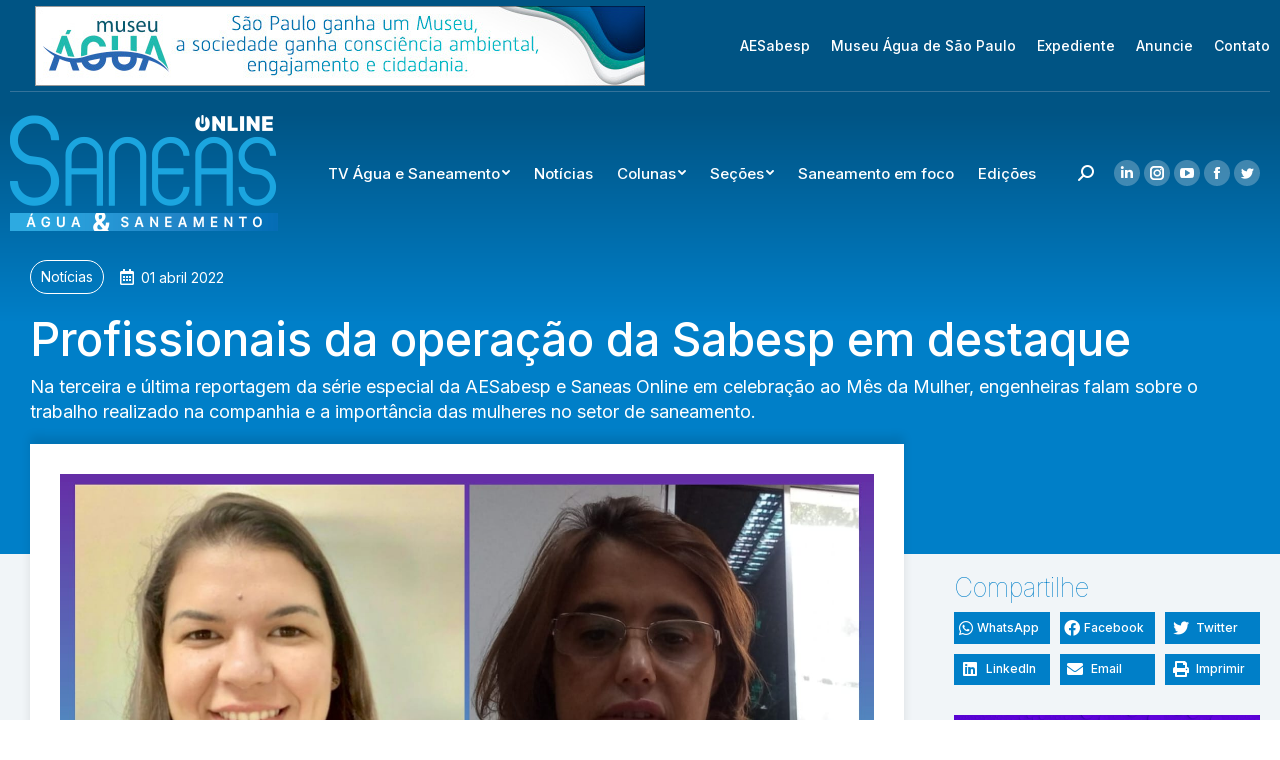

--- FILE ---
content_type: text/html; charset=UTF-8
request_url: https://www.saneasonline.com.br/noticias/profissionais-da-operacao-da-sabesp-em-destaque/
body_size: 24487
content:
<!DOCTYPE html>
<!--[if !(IE 6) | !(IE 7) | !(IE 8)  ]><!-->
<html lang="pt-BR" class="no-js">
<!--<![endif]-->
<head>
	<meta charset="UTF-8" />
		<meta name="viewport" content="width=device-width, initial-scale=1, maximum-scale=1, user-scalable=0">
		<meta name="theme-color" content="#007fc8"/>	<link rel="profile" href="https://gmpg.org/xfn/11" />
	        <script type="text/javascript">
            if (/Android|webOS|iPhone|iPad|iPod|BlackBerry|IEMobile|Opera Mini/i.test(navigator.userAgent)) {
                var originalAddEventListener = EventTarget.prototype.addEventListener,
                    oldWidth = window.innerWidth;

                EventTarget.prototype.addEventListener = function (eventName, eventHandler, useCapture) {
                    if (eventName === "resize") {
                        originalAddEventListener.call(this, eventName, function (event) {
                            if (oldWidth === window.innerWidth) {
                                return;
                            }
                            else if (oldWidth !== window.innerWidth) {
                                oldWidth = window.innerWidth;
                            }
                            if (eventHandler.handleEvent) {
                                eventHandler.handleEvent.call(this, event);
                            }
                            else {
                                eventHandler.call(this, event);
                            };
                        }, useCapture);
                    }
                    else {
                        originalAddEventListener.call(this, eventName, eventHandler, useCapture);
                    };
                };
            };
        </script>
		<meta name='robots' content='index, follow, max-image-preview:large, max-snippet:-1, max-video-preview:-1' />

<!-- Google Tag Manager for WordPress by gtm4wp.com -->
<script data-cfasync="false" data-pagespeed-no-defer>
	var gtm4wp_datalayer_name = "dataLayer";
	var dataLayer = dataLayer || [];
</script>
<!-- End Google Tag Manager for WordPress by gtm4wp.com -->
	<!-- This site is optimized with the Yoast SEO plugin v25.8 - https://yoast.com/wordpress/plugins/seo/ -->
	<title>Profissionais da operação da Sabesp em destaque - Saneas Online</title>
	<link rel="canonical" href="https://www.saneasonline.com.br/noticias/profissionais-da-operacao-da-sabesp-em-destaque/" />
	<meta property="og:locale" content="pt_BR" />
	<meta property="og:type" content="article" />
	<meta property="og:title" content="Profissionais da operação da Sabesp em destaque - Saneas Online" />
	<meta property="og:description" content="Na terceira e última reportagem da série especial da AESabesp e Saneas Online em celebração ao Mês da Mulher, engenheiras falam sobre o trabalho realizado na companhia e a importância das mulheres no setor de saneamento." />
	<meta property="og:url" content="https://www.saneasonline.com.br/noticias/profissionais-da-operacao-da-sabesp-em-destaque/" />
	<meta property="og:site_name" content="Saneas Online" />
	<meta property="article:publisher" content="https://www.facebook.com/revistasaneassaneamento" />
	<meta property="article:published_time" content="2022-04-01T10:59:45+00:00" />
	<meta property="article:modified_time" content="2022-04-01T11:00:33+00:00" />
	<meta property="og:image" content="https://www.saneasonline.com.br/wp-content/uploads/2022/04/DESTAQUE-6.jpeg" />
	<meta property="og:image:width" content="1600" />
	<meta property="og:image:height" content="899" />
	<meta property="og:image:type" content="image/jpeg" />
	<meta name="author" content="Saneas Online" />
	<meta name="twitter:card" content="summary_large_image" />
	<meta name="twitter:creator" content="@aesabesp" />
	<meta name="twitter:site" content="@aesabesp" />
	<meta name="twitter:label1" content="Escrito por" />
	<meta name="twitter:data1" content="Saneas Online" />
	<meta name="twitter:label2" content="Est. tempo de leitura" />
	<meta name="twitter:data2" content="4 minutos" />
	<script type="application/ld+json" class="yoast-schema-graph">{"@context":"https://schema.org","@graph":[{"@type":"Article","@id":"https://www.saneasonline.com.br/noticias/profissionais-da-operacao-da-sabesp-em-destaque/#article","isPartOf":{"@id":"https://www.saneasonline.com.br/noticias/profissionais-da-operacao-da-sabesp-em-destaque/"},"author":{"name":"Saneas Online","@id":"https://www.saneasonline.com.br/#/schema/person/a98ce5d9dc963c58145c9dcc481bd11a"},"headline":"Profissionais da operação da Sabesp em destaque","datePublished":"2022-04-01T10:59:45+00:00","dateModified":"2022-04-01T11:00:33+00:00","mainEntityOfPage":{"@id":"https://www.saneasonline.com.br/noticias/profissionais-da-operacao-da-sabesp-em-destaque/"},"wordCount":680,"commentCount":0,"publisher":{"@id":"https://www.saneasonline.com.br/#organization"},"image":{"@id":"https://www.saneasonline.com.br/noticias/profissionais-da-operacao-da-sabesp-em-destaque/#primaryimage"},"thumbnailUrl":"https://www.saneasonline.com.br/wp-content/uploads/2022/04/DESTAQUE-6.jpeg","articleSection":["Notícias"],"inLanguage":"pt-BR","potentialAction":[{"@type":"CommentAction","name":"Comment","target":["https://www.saneasonline.com.br/noticias/profissionais-da-operacao-da-sabesp-em-destaque/#respond"]}]},{"@type":"WebPage","@id":"https://www.saneasonline.com.br/noticias/profissionais-da-operacao-da-sabesp-em-destaque/","url":"https://www.saneasonline.com.br/noticias/profissionais-da-operacao-da-sabesp-em-destaque/","name":"Profissionais da operação da Sabesp em destaque - Saneas Online","isPartOf":{"@id":"https://www.saneasonline.com.br/#website"},"primaryImageOfPage":{"@id":"https://www.saneasonline.com.br/noticias/profissionais-da-operacao-da-sabesp-em-destaque/#primaryimage"},"image":{"@id":"https://www.saneasonline.com.br/noticias/profissionais-da-operacao-da-sabesp-em-destaque/#primaryimage"},"thumbnailUrl":"https://www.saneasonline.com.br/wp-content/uploads/2022/04/DESTAQUE-6.jpeg","datePublished":"2022-04-01T10:59:45+00:00","dateModified":"2022-04-01T11:00:33+00:00","breadcrumb":{"@id":"https://www.saneasonline.com.br/noticias/profissionais-da-operacao-da-sabesp-em-destaque/#breadcrumb"},"inLanguage":"pt-BR","potentialAction":[{"@type":"ReadAction","target":["https://www.saneasonline.com.br/noticias/profissionais-da-operacao-da-sabesp-em-destaque/"]}]},{"@type":"ImageObject","inLanguage":"pt-BR","@id":"https://www.saneasonline.com.br/noticias/profissionais-da-operacao-da-sabesp-em-destaque/#primaryimage","url":"https://www.saneasonline.com.br/wp-content/uploads/2022/04/DESTAQUE-6.jpeg","contentUrl":"https://www.saneasonline.com.br/wp-content/uploads/2022/04/DESTAQUE-6.jpeg","width":1600,"height":899},{"@type":"BreadcrumbList","@id":"https://www.saneasonline.com.br/noticias/profissionais-da-operacao-da-sabesp-em-destaque/#breadcrumb","itemListElement":[{"@type":"ListItem","position":1,"name":"Início","item":"https://www.saneasonline.com.br/"},{"@type":"ListItem","position":2,"name":"Profissionais da operação da Sabesp em destaque"}]},{"@type":"WebSite","@id":"https://www.saneasonline.com.br/#website","url":"https://www.saneasonline.com.br/","name":"Saneas Online","description":"Água &amp; Saneamento","publisher":{"@id":"https://www.saneasonline.com.br/#organization"},"potentialAction":[{"@type":"SearchAction","target":{"@type":"EntryPoint","urlTemplate":"https://www.saneasonline.com.br/?s={search_term_string}"},"query-input":{"@type":"PropertyValueSpecification","valueRequired":true,"valueName":"search_term_string"}}],"inLanguage":"pt-BR"},{"@type":"Organization","@id":"https://www.saneasonline.com.br/#organization","name":"Saneas Online","url":"https://www.saneasonline.com.br/","logo":{"@type":"ImageObject","inLanguage":"pt-BR","@id":"https://www.saneasonline.com.br/#/schema/logo/image/","url":"https://www.saneasonline.com.br/wp-content/uploads/2021/05/logo-f-1.png","contentUrl":"https://www.saneasonline.com.br/wp-content/uploads/2021/05/logo-f-1.png","width":130,"height":62,"caption":"Saneas Online"},"image":{"@id":"https://www.saneasonline.com.br/#/schema/logo/image/"},"sameAs":["https://www.facebook.com/revistasaneassaneamento","https://x.com/aesabesp","https://www.instagram.com/revistasaneas_saneamento/","http://www.linkedin.com/company/aesabesp---associa-o-dos-engenheiros-da-sabesp?trk=top_nav_home","https://www.youtube.com/aesabesponline"]},{"@type":"Person","@id":"https://www.saneasonline.com.br/#/schema/person/a98ce5d9dc963c58145c9dcc481bd11a","name":"Saneas Online","description":"Lorem ipsum dolor sit amet, consectetur adipiscing elit. Nam in dui a dolor semper iaculis. Integer cursus elit eleifend blandit dapibus. Integer sollicitudin dolor justo, iaculis pharetra purus fringilla at. Nullam rhoncus imperdiet felis, scelerisque auctor orci euismod in. Integer fringilla aliquam arcu, nec luctus lectus scelerisque ut. Nam dapibus vulputate faucibus. Morbi ultrices orci sit amet suscipit lobortis. Phasellus nec tellus sodales, semper justo a, convallis lacus.","url":"https://www.saneasonline.com.br/author/saneasonline/"}]}</script>
	<!-- / Yoast SEO plugin. -->


<link rel='dns-prefetch' href='//fonts.googleapis.com' />
<link rel="alternate" type="application/rss+xml" title="Feed para Saneas Online &raquo;" href="https://www.saneasonline.com.br/feed/" />
<link rel="alternate" type="application/rss+xml" title="Feed de comentários para Saneas Online &raquo;" href="https://www.saneasonline.com.br/comments/feed/" />
<link rel="alternate" type="application/rss+xml" title="Feed de comentários para Saneas Online &raquo; Profissionais da operação da Sabesp em destaque" href="https://www.saneasonline.com.br/noticias/profissionais-da-operacao-da-sabesp-em-destaque/feed/" />
<link rel="alternate" title="oEmbed (JSON)" type="application/json+oembed" href="https://www.saneasonline.com.br/wp-json/oembed/1.0/embed?url=https%3A%2F%2Fwww.saneasonline.com.br%2Fnoticias%2Fprofissionais-da-operacao-da-sabesp-em-destaque%2F" />
<link rel="alternate" title="oEmbed (XML)" type="text/xml+oembed" href="https://www.saneasonline.com.br/wp-json/oembed/1.0/embed?url=https%3A%2F%2Fwww.saneasonline.com.br%2Fnoticias%2Fprofissionais-da-operacao-da-sabesp-em-destaque%2F&#038;format=xml" />
<style id='wp-img-auto-sizes-contain-inline-css' type='text/css'>
img:is([sizes=auto i],[sizes^="auto," i]){contain-intrinsic-size:3000px 1500px}
/*# sourceURL=wp-img-auto-sizes-contain-inline-css */
</style>
<style id='wp-emoji-styles-inline-css' type='text/css'>

	img.wp-smiley, img.emoji {
		display: inline !important;
		border: none !important;
		box-shadow: none !important;
		height: 1em !important;
		width: 1em !important;
		margin: 0 0.07em !important;
		vertical-align: -0.1em !important;
		background: none !important;
		padding: 0 !important;
	}
/*# sourceURL=wp-emoji-styles-inline-css */
</style>
<link rel='stylesheet' id='wp-block-library-css' href='https://www.saneasonline.com.br/wp-includes/css/dist/block-library/style.min.css?ver=6.9' type='text/css' media='all' />
<style id='wp-block-heading-inline-css' type='text/css'>
h1:where(.wp-block-heading).has-background,h2:where(.wp-block-heading).has-background,h3:where(.wp-block-heading).has-background,h4:where(.wp-block-heading).has-background,h5:where(.wp-block-heading).has-background,h6:where(.wp-block-heading).has-background{padding:1.25em 2.375em}h1.has-text-align-left[style*=writing-mode]:where([style*=vertical-lr]),h1.has-text-align-right[style*=writing-mode]:where([style*=vertical-rl]),h2.has-text-align-left[style*=writing-mode]:where([style*=vertical-lr]),h2.has-text-align-right[style*=writing-mode]:where([style*=vertical-rl]),h3.has-text-align-left[style*=writing-mode]:where([style*=vertical-lr]),h3.has-text-align-right[style*=writing-mode]:where([style*=vertical-rl]),h4.has-text-align-left[style*=writing-mode]:where([style*=vertical-lr]),h4.has-text-align-right[style*=writing-mode]:where([style*=vertical-rl]),h5.has-text-align-left[style*=writing-mode]:where([style*=vertical-lr]),h5.has-text-align-right[style*=writing-mode]:where([style*=vertical-rl]),h6.has-text-align-left[style*=writing-mode]:where([style*=vertical-lr]),h6.has-text-align-right[style*=writing-mode]:where([style*=vertical-rl]){rotate:180deg}
/*# sourceURL=https://www.saneasonline.com.br/wp-includes/blocks/heading/style.min.css */
</style>
<style id='wp-block-image-inline-css' type='text/css'>
.wp-block-image>a,.wp-block-image>figure>a{display:inline-block}.wp-block-image img{box-sizing:border-box;height:auto;max-width:100%;vertical-align:bottom}@media not (prefers-reduced-motion){.wp-block-image img.hide{visibility:hidden}.wp-block-image img.show{animation:show-content-image .4s}}.wp-block-image[style*=border-radius] img,.wp-block-image[style*=border-radius]>a{border-radius:inherit}.wp-block-image.has-custom-border img{box-sizing:border-box}.wp-block-image.aligncenter{text-align:center}.wp-block-image.alignfull>a,.wp-block-image.alignwide>a{width:100%}.wp-block-image.alignfull img,.wp-block-image.alignwide img{height:auto;width:100%}.wp-block-image .aligncenter,.wp-block-image .alignleft,.wp-block-image .alignright,.wp-block-image.aligncenter,.wp-block-image.alignleft,.wp-block-image.alignright{display:table}.wp-block-image .aligncenter>figcaption,.wp-block-image .alignleft>figcaption,.wp-block-image .alignright>figcaption,.wp-block-image.aligncenter>figcaption,.wp-block-image.alignleft>figcaption,.wp-block-image.alignright>figcaption{caption-side:bottom;display:table-caption}.wp-block-image .alignleft{float:left;margin:.5em 1em .5em 0}.wp-block-image .alignright{float:right;margin:.5em 0 .5em 1em}.wp-block-image .aligncenter{margin-left:auto;margin-right:auto}.wp-block-image :where(figcaption){margin-bottom:1em;margin-top:.5em}.wp-block-image.is-style-circle-mask img{border-radius:9999px}@supports ((-webkit-mask-image:none) or (mask-image:none)) or (-webkit-mask-image:none){.wp-block-image.is-style-circle-mask img{border-radius:0;-webkit-mask-image:url('data:image/svg+xml;utf8,<svg viewBox="0 0 100 100" xmlns="http://www.w3.org/2000/svg"><circle cx="50" cy="50" r="50"/></svg>');mask-image:url('data:image/svg+xml;utf8,<svg viewBox="0 0 100 100" xmlns="http://www.w3.org/2000/svg"><circle cx="50" cy="50" r="50"/></svg>');mask-mode:alpha;-webkit-mask-position:center;mask-position:center;-webkit-mask-repeat:no-repeat;mask-repeat:no-repeat;-webkit-mask-size:contain;mask-size:contain}}:root :where(.wp-block-image.is-style-rounded img,.wp-block-image .is-style-rounded img){border-radius:9999px}.wp-block-image figure{margin:0}.wp-lightbox-container{display:flex;flex-direction:column;position:relative}.wp-lightbox-container img{cursor:zoom-in}.wp-lightbox-container img:hover+button{opacity:1}.wp-lightbox-container button{align-items:center;backdrop-filter:blur(16px) saturate(180%);background-color:#5a5a5a40;border:none;border-radius:4px;cursor:zoom-in;display:flex;height:20px;justify-content:center;opacity:0;padding:0;position:absolute;right:16px;text-align:center;top:16px;width:20px;z-index:100}@media not (prefers-reduced-motion){.wp-lightbox-container button{transition:opacity .2s ease}}.wp-lightbox-container button:focus-visible{outline:3px auto #5a5a5a40;outline:3px auto -webkit-focus-ring-color;outline-offset:3px}.wp-lightbox-container button:hover{cursor:pointer;opacity:1}.wp-lightbox-container button:focus{opacity:1}.wp-lightbox-container button:focus,.wp-lightbox-container button:hover,.wp-lightbox-container button:not(:hover):not(:active):not(.has-background){background-color:#5a5a5a40;border:none}.wp-lightbox-overlay{box-sizing:border-box;cursor:zoom-out;height:100vh;left:0;overflow:hidden;position:fixed;top:0;visibility:hidden;width:100%;z-index:100000}.wp-lightbox-overlay .close-button{align-items:center;cursor:pointer;display:flex;justify-content:center;min-height:40px;min-width:40px;padding:0;position:absolute;right:calc(env(safe-area-inset-right) + 16px);top:calc(env(safe-area-inset-top) + 16px);z-index:5000000}.wp-lightbox-overlay .close-button:focus,.wp-lightbox-overlay .close-button:hover,.wp-lightbox-overlay .close-button:not(:hover):not(:active):not(.has-background){background:none;border:none}.wp-lightbox-overlay .lightbox-image-container{height:var(--wp--lightbox-container-height);left:50%;overflow:hidden;position:absolute;top:50%;transform:translate(-50%,-50%);transform-origin:top left;width:var(--wp--lightbox-container-width);z-index:9999999999}.wp-lightbox-overlay .wp-block-image{align-items:center;box-sizing:border-box;display:flex;height:100%;justify-content:center;margin:0;position:relative;transform-origin:0 0;width:100%;z-index:3000000}.wp-lightbox-overlay .wp-block-image img{height:var(--wp--lightbox-image-height);min-height:var(--wp--lightbox-image-height);min-width:var(--wp--lightbox-image-width);width:var(--wp--lightbox-image-width)}.wp-lightbox-overlay .wp-block-image figcaption{display:none}.wp-lightbox-overlay button{background:none;border:none}.wp-lightbox-overlay .scrim{background-color:#fff;height:100%;opacity:.9;position:absolute;width:100%;z-index:2000000}.wp-lightbox-overlay.active{visibility:visible}@media not (prefers-reduced-motion){.wp-lightbox-overlay.active{animation:turn-on-visibility .25s both}.wp-lightbox-overlay.active img{animation:turn-on-visibility .35s both}.wp-lightbox-overlay.show-closing-animation:not(.active){animation:turn-off-visibility .35s both}.wp-lightbox-overlay.show-closing-animation:not(.active) img{animation:turn-off-visibility .25s both}.wp-lightbox-overlay.zoom.active{animation:none;opacity:1;visibility:visible}.wp-lightbox-overlay.zoom.active .lightbox-image-container{animation:lightbox-zoom-in .4s}.wp-lightbox-overlay.zoom.active .lightbox-image-container img{animation:none}.wp-lightbox-overlay.zoom.active .scrim{animation:turn-on-visibility .4s forwards}.wp-lightbox-overlay.zoom.show-closing-animation:not(.active){animation:none}.wp-lightbox-overlay.zoom.show-closing-animation:not(.active) .lightbox-image-container{animation:lightbox-zoom-out .4s}.wp-lightbox-overlay.zoom.show-closing-animation:not(.active) .lightbox-image-container img{animation:none}.wp-lightbox-overlay.zoom.show-closing-animation:not(.active) .scrim{animation:turn-off-visibility .4s forwards}}@keyframes show-content-image{0%{visibility:hidden}99%{visibility:hidden}to{visibility:visible}}@keyframes turn-on-visibility{0%{opacity:0}to{opacity:1}}@keyframes turn-off-visibility{0%{opacity:1;visibility:visible}99%{opacity:0;visibility:visible}to{opacity:0;visibility:hidden}}@keyframes lightbox-zoom-in{0%{transform:translate(calc((-100vw + var(--wp--lightbox-scrollbar-width))/2 + var(--wp--lightbox-initial-left-position)),calc(-50vh + var(--wp--lightbox-initial-top-position))) scale(var(--wp--lightbox-scale))}to{transform:translate(-50%,-50%) scale(1)}}@keyframes lightbox-zoom-out{0%{transform:translate(-50%,-50%) scale(1);visibility:visible}99%{visibility:visible}to{transform:translate(calc((-100vw + var(--wp--lightbox-scrollbar-width))/2 + var(--wp--lightbox-initial-left-position)),calc(-50vh + var(--wp--lightbox-initial-top-position))) scale(var(--wp--lightbox-scale));visibility:hidden}}
/*# sourceURL=https://www.saneasonline.com.br/wp-includes/blocks/image/style.min.css */
</style>
<style id='wp-block-image-theme-inline-css' type='text/css'>
:root :where(.wp-block-image figcaption){color:#555;font-size:13px;text-align:center}.is-dark-theme :root :where(.wp-block-image figcaption){color:#ffffffa6}.wp-block-image{margin:0 0 1em}
/*# sourceURL=https://www.saneasonline.com.br/wp-includes/blocks/image/theme.min.css */
</style>
<style id='wp-block-paragraph-inline-css' type='text/css'>
.is-small-text{font-size:.875em}.is-regular-text{font-size:1em}.is-large-text{font-size:2.25em}.is-larger-text{font-size:3em}.has-drop-cap:not(:focus):first-letter{float:left;font-size:8.4em;font-style:normal;font-weight:100;line-height:.68;margin:.05em .1em 0 0;text-transform:uppercase}body.rtl .has-drop-cap:not(:focus):first-letter{float:none;margin-left:.1em}p.has-drop-cap.has-background{overflow:hidden}:root :where(p.has-background){padding:1.25em 2.375em}:where(p.has-text-color:not(.has-link-color)) a{color:inherit}p.has-text-align-left[style*="writing-mode:vertical-lr"],p.has-text-align-right[style*="writing-mode:vertical-rl"]{rotate:180deg}
/*# sourceURL=https://www.saneasonline.com.br/wp-includes/blocks/paragraph/style.min.css */
</style>
<style id='global-styles-inline-css' type='text/css'>
:root{--wp--preset--aspect-ratio--square: 1;--wp--preset--aspect-ratio--4-3: 4/3;--wp--preset--aspect-ratio--3-4: 3/4;--wp--preset--aspect-ratio--3-2: 3/2;--wp--preset--aspect-ratio--2-3: 2/3;--wp--preset--aspect-ratio--16-9: 16/9;--wp--preset--aspect-ratio--9-16: 9/16;--wp--preset--color--black: #000000;--wp--preset--color--cyan-bluish-gray: #abb8c3;--wp--preset--color--white: #FFF;--wp--preset--color--pale-pink: #f78da7;--wp--preset--color--vivid-red: #cf2e2e;--wp--preset--color--luminous-vivid-orange: #ff6900;--wp--preset--color--luminous-vivid-amber: #fcb900;--wp--preset--color--light-green-cyan: #7bdcb5;--wp--preset--color--vivid-green-cyan: #00d084;--wp--preset--color--pale-cyan-blue: #8ed1fc;--wp--preset--color--vivid-cyan-blue: #0693e3;--wp--preset--color--vivid-purple: #9b51e0;--wp--preset--color--accent: #007fc8;--wp--preset--color--dark-gray: #111;--wp--preset--color--light-gray: #767676;--wp--preset--gradient--vivid-cyan-blue-to-vivid-purple: linear-gradient(135deg,rgb(6,147,227) 0%,rgb(155,81,224) 100%);--wp--preset--gradient--light-green-cyan-to-vivid-green-cyan: linear-gradient(135deg,rgb(122,220,180) 0%,rgb(0,208,130) 100%);--wp--preset--gradient--luminous-vivid-amber-to-luminous-vivid-orange: linear-gradient(135deg,rgb(252,185,0) 0%,rgb(255,105,0) 100%);--wp--preset--gradient--luminous-vivid-orange-to-vivid-red: linear-gradient(135deg,rgb(255,105,0) 0%,rgb(207,46,46) 100%);--wp--preset--gradient--very-light-gray-to-cyan-bluish-gray: linear-gradient(135deg,rgb(238,238,238) 0%,rgb(169,184,195) 100%);--wp--preset--gradient--cool-to-warm-spectrum: linear-gradient(135deg,rgb(74,234,220) 0%,rgb(151,120,209) 20%,rgb(207,42,186) 40%,rgb(238,44,130) 60%,rgb(251,105,98) 80%,rgb(254,248,76) 100%);--wp--preset--gradient--blush-light-purple: linear-gradient(135deg,rgb(255,206,236) 0%,rgb(152,150,240) 100%);--wp--preset--gradient--blush-bordeaux: linear-gradient(135deg,rgb(254,205,165) 0%,rgb(254,45,45) 50%,rgb(107,0,62) 100%);--wp--preset--gradient--luminous-dusk: linear-gradient(135deg,rgb(255,203,112) 0%,rgb(199,81,192) 50%,rgb(65,88,208) 100%);--wp--preset--gradient--pale-ocean: linear-gradient(135deg,rgb(255,245,203) 0%,rgb(182,227,212) 50%,rgb(51,167,181) 100%);--wp--preset--gradient--electric-grass: linear-gradient(135deg,rgb(202,248,128) 0%,rgb(113,206,126) 100%);--wp--preset--gradient--midnight: linear-gradient(135deg,rgb(2,3,129) 0%,rgb(40,116,252) 100%);--wp--preset--font-size--small: 13px;--wp--preset--font-size--medium: 20px;--wp--preset--font-size--large: 36px;--wp--preset--font-size--x-large: 42px;--wp--preset--spacing--20: 0.44rem;--wp--preset--spacing--30: 0.67rem;--wp--preset--spacing--40: 1rem;--wp--preset--spacing--50: 1.5rem;--wp--preset--spacing--60: 2.25rem;--wp--preset--spacing--70: 3.38rem;--wp--preset--spacing--80: 5.06rem;--wp--preset--shadow--natural: 6px 6px 9px rgba(0, 0, 0, 0.2);--wp--preset--shadow--deep: 12px 12px 50px rgba(0, 0, 0, 0.4);--wp--preset--shadow--sharp: 6px 6px 0px rgba(0, 0, 0, 0.2);--wp--preset--shadow--outlined: 6px 6px 0px -3px rgb(255, 255, 255), 6px 6px rgb(0, 0, 0);--wp--preset--shadow--crisp: 6px 6px 0px rgb(0, 0, 0);}:where(.is-layout-flex){gap: 0.5em;}:where(.is-layout-grid){gap: 0.5em;}body .is-layout-flex{display: flex;}.is-layout-flex{flex-wrap: wrap;align-items: center;}.is-layout-flex > :is(*, div){margin: 0;}body .is-layout-grid{display: grid;}.is-layout-grid > :is(*, div){margin: 0;}:where(.wp-block-columns.is-layout-flex){gap: 2em;}:where(.wp-block-columns.is-layout-grid){gap: 2em;}:where(.wp-block-post-template.is-layout-flex){gap: 1.25em;}:where(.wp-block-post-template.is-layout-grid){gap: 1.25em;}.has-black-color{color: var(--wp--preset--color--black) !important;}.has-cyan-bluish-gray-color{color: var(--wp--preset--color--cyan-bluish-gray) !important;}.has-white-color{color: var(--wp--preset--color--white) !important;}.has-pale-pink-color{color: var(--wp--preset--color--pale-pink) !important;}.has-vivid-red-color{color: var(--wp--preset--color--vivid-red) !important;}.has-luminous-vivid-orange-color{color: var(--wp--preset--color--luminous-vivid-orange) !important;}.has-luminous-vivid-amber-color{color: var(--wp--preset--color--luminous-vivid-amber) !important;}.has-light-green-cyan-color{color: var(--wp--preset--color--light-green-cyan) !important;}.has-vivid-green-cyan-color{color: var(--wp--preset--color--vivid-green-cyan) !important;}.has-pale-cyan-blue-color{color: var(--wp--preset--color--pale-cyan-blue) !important;}.has-vivid-cyan-blue-color{color: var(--wp--preset--color--vivid-cyan-blue) !important;}.has-vivid-purple-color{color: var(--wp--preset--color--vivid-purple) !important;}.has-black-background-color{background-color: var(--wp--preset--color--black) !important;}.has-cyan-bluish-gray-background-color{background-color: var(--wp--preset--color--cyan-bluish-gray) !important;}.has-white-background-color{background-color: var(--wp--preset--color--white) !important;}.has-pale-pink-background-color{background-color: var(--wp--preset--color--pale-pink) !important;}.has-vivid-red-background-color{background-color: var(--wp--preset--color--vivid-red) !important;}.has-luminous-vivid-orange-background-color{background-color: var(--wp--preset--color--luminous-vivid-orange) !important;}.has-luminous-vivid-amber-background-color{background-color: var(--wp--preset--color--luminous-vivid-amber) !important;}.has-light-green-cyan-background-color{background-color: var(--wp--preset--color--light-green-cyan) !important;}.has-vivid-green-cyan-background-color{background-color: var(--wp--preset--color--vivid-green-cyan) !important;}.has-pale-cyan-blue-background-color{background-color: var(--wp--preset--color--pale-cyan-blue) !important;}.has-vivid-cyan-blue-background-color{background-color: var(--wp--preset--color--vivid-cyan-blue) !important;}.has-vivid-purple-background-color{background-color: var(--wp--preset--color--vivid-purple) !important;}.has-black-border-color{border-color: var(--wp--preset--color--black) !important;}.has-cyan-bluish-gray-border-color{border-color: var(--wp--preset--color--cyan-bluish-gray) !important;}.has-white-border-color{border-color: var(--wp--preset--color--white) !important;}.has-pale-pink-border-color{border-color: var(--wp--preset--color--pale-pink) !important;}.has-vivid-red-border-color{border-color: var(--wp--preset--color--vivid-red) !important;}.has-luminous-vivid-orange-border-color{border-color: var(--wp--preset--color--luminous-vivid-orange) !important;}.has-luminous-vivid-amber-border-color{border-color: var(--wp--preset--color--luminous-vivid-amber) !important;}.has-light-green-cyan-border-color{border-color: var(--wp--preset--color--light-green-cyan) !important;}.has-vivid-green-cyan-border-color{border-color: var(--wp--preset--color--vivid-green-cyan) !important;}.has-pale-cyan-blue-border-color{border-color: var(--wp--preset--color--pale-cyan-blue) !important;}.has-vivid-cyan-blue-border-color{border-color: var(--wp--preset--color--vivid-cyan-blue) !important;}.has-vivid-purple-border-color{border-color: var(--wp--preset--color--vivid-purple) !important;}.has-vivid-cyan-blue-to-vivid-purple-gradient-background{background: var(--wp--preset--gradient--vivid-cyan-blue-to-vivid-purple) !important;}.has-light-green-cyan-to-vivid-green-cyan-gradient-background{background: var(--wp--preset--gradient--light-green-cyan-to-vivid-green-cyan) !important;}.has-luminous-vivid-amber-to-luminous-vivid-orange-gradient-background{background: var(--wp--preset--gradient--luminous-vivid-amber-to-luminous-vivid-orange) !important;}.has-luminous-vivid-orange-to-vivid-red-gradient-background{background: var(--wp--preset--gradient--luminous-vivid-orange-to-vivid-red) !important;}.has-very-light-gray-to-cyan-bluish-gray-gradient-background{background: var(--wp--preset--gradient--very-light-gray-to-cyan-bluish-gray) !important;}.has-cool-to-warm-spectrum-gradient-background{background: var(--wp--preset--gradient--cool-to-warm-spectrum) !important;}.has-blush-light-purple-gradient-background{background: var(--wp--preset--gradient--blush-light-purple) !important;}.has-blush-bordeaux-gradient-background{background: var(--wp--preset--gradient--blush-bordeaux) !important;}.has-luminous-dusk-gradient-background{background: var(--wp--preset--gradient--luminous-dusk) !important;}.has-pale-ocean-gradient-background{background: var(--wp--preset--gradient--pale-ocean) !important;}.has-electric-grass-gradient-background{background: var(--wp--preset--gradient--electric-grass) !important;}.has-midnight-gradient-background{background: var(--wp--preset--gradient--midnight) !important;}.has-small-font-size{font-size: var(--wp--preset--font-size--small) !important;}.has-medium-font-size{font-size: var(--wp--preset--font-size--medium) !important;}.has-large-font-size{font-size: var(--wp--preset--font-size--large) !important;}.has-x-large-font-size{font-size: var(--wp--preset--font-size--x-large) !important;}
/*# sourceURL=global-styles-inline-css */
</style>

<style id='classic-theme-styles-inline-css' type='text/css'>
/*! This file is auto-generated */
.wp-block-button__link{color:#fff;background-color:#32373c;border-radius:9999px;box-shadow:none;text-decoration:none;padding:calc(.667em + 2px) calc(1.333em + 2px);font-size:1.125em}.wp-block-file__button{background:#32373c;color:#fff;text-decoration:none}
/*# sourceURL=/wp-includes/css/classic-themes.min.css */
</style>
<link rel='stylesheet' id='rs-plugin-settings-css' href='https://www.saneasonline.com.br/wp-content/plugins/revslider/public/assets/css/rs6.css?ver=6.4.11' type='text/css' media='all' />
<style id='rs-plugin-settings-inline-css' type='text/css'>
#rs-demo-id {}
/*# sourceURL=rs-plugin-settings-inline-css */
</style>
<link rel='stylesheet' id='elementor-icons-css' href='https://www.saneasonline.com.br/wp-content/plugins/elementor/assets/lib/eicons/css/elementor-icons.min.css?ver=5.20.0' type='text/css' media='all' />
<link rel='stylesheet' id='elementor-frontend-css' href='https://www.saneasonline.com.br/wp-content/plugins/elementor/assets/css/frontend.min.css?ver=3.13.4' type='text/css' media='all' />
<link rel='stylesheet' id='swiper-css' href='https://www.saneasonline.com.br/wp-content/plugins/elementor/assets/lib/swiper/css/swiper.min.css?ver=5.3.6' type='text/css' media='all' />
<link rel='stylesheet' id='elementor-post-7-css' href='https://www.saneasonline.com.br/wp-content/uploads/elementor/css/post-7.css?ver=1769083607' type='text/css' media='all' />
<link rel='stylesheet' id='elementor-pro-css' href='https://www.saneasonline.com.br/wp-content/plugins/elementor-pro/assets/css/frontend.min.css?ver=3.11.0' type='text/css' media='all' />
<link rel='stylesheet' id='elementor-global-css' href='https://www.saneasonline.com.br/wp-content/uploads/elementor/css/global.css?ver=1769083629' type='text/css' media='all' />
<link rel='stylesheet' id='elementor-post-20841-css' href='https://www.saneasonline.com.br/wp-content/uploads/elementor/css/post-20841.css?ver=1769084554' type='text/css' media='all' />
<link rel='stylesheet' id='elementor-post-31498-css' href='https://www.saneasonline.com.br/wp-content/uploads/elementor/css/post-31498.css?ver=1769083631' type='text/css' media='all' />
<link rel='stylesheet' id='dt-web-fonts-css' href='https://fonts.googleapis.com/css?family=Roboto:400,600,700%7CInter:200,400,500,500normal,600,700,normal%7CRoboto+Condensed:400,600,700%7CLibre+Franklin:400,600,700' type='text/css' media='all' />
<link rel='stylesheet' id='dt-main-css' href='https://www.saneasonline.com.br/wp-content/themes/dt-the7/css/main.min.css?ver=9.10.1' type='text/css' media='all' />
<style id='dt-main-inline-css' type='text/css'>
body #load {
  display: block;
  height: 100%;
  overflow: hidden;
  position: fixed;
  width: 100%;
  z-index: 9901;
  opacity: 1;
  visibility: visible;
  transition: all .35s ease-out;
}
.load-wrap {
  width: 100%;
  height: 100%;
  background-position: center center;
  background-repeat: no-repeat;
  text-align: center;
}
.load-wrap > svg {
  position: absolute;
  top: 50%;
  left: 50%;
  transform: translate(-50%,-50%);
}
#load {
  background-color: #ffffff;
}
.uil-default rect:not(.bk) {
  fill: #2d7ebc;
}
.uil-ring > path {
  fill: #2d7ebc;
}
.ring-loader .circle {
  fill: #2d7ebc;
}
.ring-loader .moving-circle {
  fill: #2d7ebc;
}
.uil-hourglass .glass {
  stroke: #2d7ebc;
}
.uil-hourglass .sand {
  fill: #2d7ebc;
}
.spinner-loader .load-wrap {
  background-image: url("data:image/svg+xml,%3Csvg width='75px' height='75px' xmlns='http://www.w3.org/2000/svg' viewBox='0 0 100 100' preserveAspectRatio='xMidYMid' class='uil-default'%3E%3Crect x='0' y='0' width='100' height='100' fill='none' class='bk'%3E%3C/rect%3E%3Crect  x='46.5' y='40' width='7' height='20' rx='5' ry='5' fill='%232d7ebc' transform='rotate(0 50 50) translate(0 -30)'%3E  %3Canimate attributeName='opacity' from='1' to='0' dur='1s' begin='0s' repeatCount='indefinite'/%3E%3C/rect%3E%3Crect  x='46.5' y='40' width='7' height='20' rx='5' ry='5' fill='%232d7ebc' transform='rotate(30 50 50) translate(0 -30)'%3E  %3Canimate attributeName='opacity' from='1' to='0' dur='1s' begin='0.08333333333333333s' repeatCount='indefinite'/%3E%3C/rect%3E%3Crect  x='46.5' y='40' width='7' height='20' rx='5' ry='5' fill='%232d7ebc' transform='rotate(60 50 50) translate(0 -30)'%3E  %3Canimate attributeName='opacity' from='1' to='0' dur='1s' begin='0.16666666666666666s' repeatCount='indefinite'/%3E%3C/rect%3E%3Crect  x='46.5' y='40' width='7' height='20' rx='5' ry='5' fill='%232d7ebc' transform='rotate(90 50 50) translate(0 -30)'%3E  %3Canimate attributeName='opacity' from='1' to='0' dur='1s' begin='0.25s' repeatCount='indefinite'/%3E%3C/rect%3E%3Crect  x='46.5' y='40' width='7' height='20' rx='5' ry='5' fill='%232d7ebc' transform='rotate(120 50 50) translate(0 -30)'%3E  %3Canimate attributeName='opacity' from='1' to='0' dur='1s' begin='0.3333333333333333s' repeatCount='indefinite'/%3E%3C/rect%3E%3Crect  x='46.5' y='40' width='7' height='20' rx='5' ry='5' fill='%232d7ebc' transform='rotate(150 50 50) translate(0 -30)'%3E  %3Canimate attributeName='opacity' from='1' to='0' dur='1s' begin='0.4166666666666667s' repeatCount='indefinite'/%3E%3C/rect%3E%3Crect  x='46.5' y='40' width='7' height='20' rx='5' ry='5' fill='%232d7ebc' transform='rotate(180 50 50) translate(0 -30)'%3E  %3Canimate attributeName='opacity' from='1' to='0' dur='1s' begin='0.5s' repeatCount='indefinite'/%3E%3C/rect%3E%3Crect  x='46.5' y='40' width='7' height='20' rx='5' ry='5' fill='%232d7ebc' transform='rotate(210 50 50) translate(0 -30)'%3E  %3Canimate attributeName='opacity' from='1' to='0' dur='1s' begin='0.5833333333333334s' repeatCount='indefinite'/%3E%3C/rect%3E%3Crect  x='46.5' y='40' width='7' height='20' rx='5' ry='5' fill='%232d7ebc' transform='rotate(240 50 50) translate(0 -30)'%3E  %3Canimate attributeName='opacity' from='1' to='0' dur='1s' begin='0.6666666666666666s' repeatCount='indefinite'/%3E%3C/rect%3E%3Crect  x='46.5' y='40' width='7' height='20' rx='5' ry='5' fill='%232d7ebc' transform='rotate(270 50 50) translate(0 -30)'%3E  %3Canimate attributeName='opacity' from='1' to='0' dur='1s' begin='0.75s' repeatCount='indefinite'/%3E%3C/rect%3E%3Crect  x='46.5' y='40' width='7' height='20' rx='5' ry='5' fill='%232d7ebc' transform='rotate(300 50 50) translate(0 -30)'%3E  %3Canimate attributeName='opacity' from='1' to='0' dur='1s' begin='0.8333333333333334s' repeatCount='indefinite'/%3E%3C/rect%3E%3Crect  x='46.5' y='40' width='7' height='20' rx='5' ry='5' fill='%232d7ebc' transform='rotate(330 50 50) translate(0 -30)'%3E  %3Canimate attributeName='opacity' from='1' to='0' dur='1s' begin='0.9166666666666666s' repeatCount='indefinite'/%3E%3C/rect%3E%3C/svg%3E");
}
.ring-loader .load-wrap {
  background-image: url("data:image/svg+xml,%3Csvg xmlns='http://www.w3.org/2000/svg' viewBox='0 0 32 32' width='72' height='72' fill='%232d7ebc'%3E   %3Cpath opacity='.25' d='M16 0 A16 16 0 0 0 16 32 A16 16 0 0 0 16 0 M16 4 A12 12 0 0 1 16 28 A12 12 0 0 1 16 4'/%3E   %3Cpath d='M16 0 A16 16 0 0 1 32 16 L28 16 A12 12 0 0 0 16 4z'%3E     %3CanimateTransform attributeName='transform' type='rotate' from='0 16 16' to='360 16 16' dur='0.8s' repeatCount='indefinite' /%3E   %3C/path%3E %3C/svg%3E");
}
.hourglass-loader .load-wrap {
  background-image: url("data:image/svg+xml,%3Csvg xmlns='http://www.w3.org/2000/svg' viewBox='0 0 32 32' width='72' height='72' fill='%232d7ebc'%3E   %3Cpath transform='translate(2)' d='M0 12 V20 H4 V12z'%3E      %3Canimate attributeName='d' values='M0 12 V20 H4 V12z; M0 4 V28 H4 V4z; M0 12 V20 H4 V12z; M0 12 V20 H4 V12z' dur='1.2s' repeatCount='indefinite' begin='0' keytimes='0;.2;.5;1' keySplines='0.2 0.2 0.4 0.8;0.2 0.6 0.4 0.8;0.2 0.8 0.4 0.8' calcMode='spline'  /%3E   %3C/path%3E   %3Cpath transform='translate(8)' d='M0 12 V20 H4 V12z'%3E     %3Canimate attributeName='d' values='M0 12 V20 H4 V12z; M0 4 V28 H4 V4z; M0 12 V20 H4 V12z; M0 12 V20 H4 V12z' dur='1.2s' repeatCount='indefinite' begin='0.2' keytimes='0;.2;.5;1' keySplines='0.2 0.2 0.4 0.8;0.2 0.6 0.4 0.8;0.2 0.8 0.4 0.8' calcMode='spline'  /%3E   %3C/path%3E   %3Cpath transform='translate(14)' d='M0 12 V20 H4 V12z'%3E     %3Canimate attributeName='d' values='M0 12 V20 H4 V12z; M0 4 V28 H4 V4z; M0 12 V20 H4 V12z; M0 12 V20 H4 V12z' dur='1.2s' repeatCount='indefinite' begin='0.4' keytimes='0;.2;.5;1' keySplines='0.2 0.2 0.4 0.8;0.2 0.6 0.4 0.8;0.2 0.8 0.4 0.8' calcMode='spline' /%3E   %3C/path%3E   %3Cpath transform='translate(20)' d='M0 12 V20 H4 V12z'%3E     %3Canimate attributeName='d' values='M0 12 V20 H4 V12z; M0 4 V28 H4 V4z; M0 12 V20 H4 V12z; M0 12 V20 H4 V12z' dur='1.2s' repeatCount='indefinite' begin='0.6' keytimes='0;.2;.5;1' keySplines='0.2 0.2 0.4 0.8;0.2 0.6 0.4 0.8;0.2 0.8 0.4 0.8' calcMode='spline' /%3E   %3C/path%3E   %3Cpath transform='translate(26)' d='M0 12 V20 H4 V12z'%3E     %3Canimate attributeName='d' values='M0 12 V20 H4 V12z; M0 4 V28 H4 V4z; M0 12 V20 H4 V12z; M0 12 V20 H4 V12z' dur='1.2s' repeatCount='indefinite' begin='0.8' keytimes='0;.2;.5;1' keySplines='0.2 0.2 0.4 0.8;0.2 0.6 0.4 0.8;0.2 0.8 0.4 0.8' calcMode='spline' /%3E   %3C/path%3E %3C/svg%3E");
}

/*# sourceURL=dt-main-inline-css */
</style>
<link rel='stylesheet' id='the7-font-css' href='https://www.saneasonline.com.br/wp-content/themes/dt-the7/fonts/icomoon-the7-font/icomoon-the7-font.min.css?ver=9.10.1' type='text/css' media='all' />
<link rel='stylesheet' id='the7-awesome-fonts-css' href='https://www.saneasonline.com.br/wp-content/themes/dt-the7/fonts/FontAwesome/css/all.min.css?ver=9.10.1' type='text/css' media='all' />
<link rel='stylesheet' id='the7-custom-scrollbar-css' href='https://www.saneasonline.com.br/wp-content/themes/dt-the7/lib/custom-scrollbar/custom-scrollbar.min.css?ver=9.10.1' type='text/css' media='all' />
<link rel='stylesheet' id='the7-core-css' href='https://www.saneasonline.com.br/wp-content/plugins/dt-the7-core/assets/css/post-type.min.css?ver=2.5.6.2' type='text/css' media='all' />
<link rel='stylesheet' id='the7-css-vars-css' href='https://www.saneasonline.com.br/wp-content/uploads/the7-css/css-vars.css?ver=b6ba3cee3032' type='text/css' media='all' />
<link rel='stylesheet' id='dt-custom-css' href='https://www.saneasonline.com.br/wp-content/uploads/the7-css/custom.css?ver=b6ba3cee3032' type='text/css' media='all' />
<link rel='stylesheet' id='dt-media-css' href='https://www.saneasonline.com.br/wp-content/uploads/the7-css/media.css?ver=b6ba3cee3032' type='text/css' media='all' />
<link rel='stylesheet' id='the7-mega-menu-css' href='https://www.saneasonline.com.br/wp-content/uploads/the7-css/mega-menu.css?ver=b6ba3cee3032' type='text/css' media='all' />
<link rel='stylesheet' id='the7-elements-albums-portfolio-css' href='https://www.saneasonline.com.br/wp-content/uploads/the7-css/the7-elements-albums-portfolio.css?ver=b6ba3cee3032' type='text/css' media='all' />
<link rel='stylesheet' id='the7-elements-css' href='https://www.saneasonline.com.br/wp-content/uploads/the7-css/post-type-dynamic.css?ver=b6ba3cee3032' type='text/css' media='all' />
<link rel='stylesheet' id='style-css' href='https://www.saneasonline.com.br/wp-content/themes/dt-the7/style.css?ver=9.10.1' type='text/css' media='all' />
<link rel='stylesheet' id='the7-elementor-global-css' href='https://www.saneasonline.com.br/wp-content/themes/dt-the7/css/compatibility/elementor/elementor-global.min.css?ver=9.10.1' type='text/css' media='all' />
<link rel='stylesheet' id='google-fonts-1-css' href='https://fonts.googleapis.com/css?family=Inter%3A100%2C100italic%2C200%2C200italic%2C300%2C300italic%2C400%2C400italic%2C500%2C500italic%2C600%2C600italic%2C700%2C700italic%2C800%2C800italic%2C900%2C900italic&#038;display=auto&#038;ver=6.9' type='text/css' media='all' />
<link rel='stylesheet' id='elementor-icons-shared-0-css' href='https://www.saneasonline.com.br/wp-content/plugins/elementor/assets/lib/font-awesome/css/fontawesome.min.css?ver=5.15.3' type='text/css' media='all' />
<link rel='stylesheet' id='elementor-icons-fa-brands-css' href='https://www.saneasonline.com.br/wp-content/plugins/elementor/assets/lib/font-awesome/css/brands.min.css?ver=5.15.3' type='text/css' media='all' />
<link rel='stylesheet' id='elementor-icons-fa-regular-css' href='https://www.saneasonline.com.br/wp-content/plugins/elementor/assets/lib/font-awesome/css/regular.min.css?ver=5.15.3' type='text/css' media='all' />
<link rel="preconnect" href="https://fonts.gstatic.com/" crossorigin><script type="text/javascript" src="https://www.saneasonline.com.br/wp-includes/js/jquery/jquery.min.js?ver=3.7.1" id="jquery-core-js"></script>
<script type="text/javascript" src="https://www.saneasonline.com.br/wp-includes/js/jquery/jquery-migrate.min.js?ver=3.4.1" id="jquery-migrate-js"></script>
<script type="text/javascript" id="3d-flip-book-client-locale-loader-js-extra">
/* <![CDATA[ */
var FB3D_CLIENT_LOCALE = {"ajaxurl":"https://www.saneasonline.com.br/wp-admin/admin-ajax.php","dictionary":{"Table of contents":"Table of contents","Close":"Close","Bookmarks":"Bookmarks","Thumbnails":"Thumbnails","Search":"Search","Share":"Share","Facebook":"Facebook","Twitter":"Twitter","Email":"Email","Play":"Play","Previous page":"Previous page","Next page":"Next page","Zoom in":"Zoom in","Zoom out":"Zoom out","Fit view":"Fit view","Auto play":"Auto play","Full screen":"Full screen","More":"More","Smart pan":"Smart pan","Single page":"Single page","Sounds":"Sounds","Stats":"Stats","Print":"Print","Download":"Download","Goto first page":"Goto first page","Goto last page":"Goto last page"},"images":"https://www.saneasonline.com.br/wp-content/plugins/interactive-3d-flipbook-powered-physics-engine/assets/images/","jsData":{"urls":[],"posts":{"ids_mis":[],"ids":[]},"pages":[],"firstPages":[],"bookCtrlProps":[],"bookTemplates":[]},"key":"3d-flip-book","pdfJS":{"pdfJsLib":"https://www.saneasonline.com.br/wp-content/plugins/interactive-3d-flipbook-powered-physics-engine/assets/js/pdf.min.js?ver=4.3.136","pdfJsWorker":"https://www.saneasonline.com.br/wp-content/plugins/interactive-3d-flipbook-powered-physics-engine/assets/js/pdf.worker.js?ver=4.3.136","stablePdfJsLib":"https://www.saneasonline.com.br/wp-content/plugins/interactive-3d-flipbook-powered-physics-engine/assets/js/stable/pdf.min.js?ver=2.5.207","stablePdfJsWorker":"https://www.saneasonline.com.br/wp-content/plugins/interactive-3d-flipbook-powered-physics-engine/assets/js/stable/pdf.worker.js?ver=2.5.207","pdfJsCMapUrl":"https://www.saneasonline.com.br/wp-content/plugins/interactive-3d-flipbook-powered-physics-engine/assets/cmaps/"},"cacheurl":"https://www.saneasonline.com.br/wp-content/uploads/3d-flip-book/cache/","pluginsurl":"https://www.saneasonline.com.br/wp-content/plugins/","pluginurl":"https://www.saneasonline.com.br/wp-content/plugins/interactive-3d-flipbook-powered-physics-engine/","thumbnailSize":{"width":"150","height":"150"},"version":"1.16.16"};
//# sourceURL=3d-flip-book-client-locale-loader-js-extra
/* ]]> */
</script>
<script type="text/javascript" src="https://www.saneasonline.com.br/wp-content/plugins/interactive-3d-flipbook-powered-physics-engine/assets/js/client-locale-loader.js?ver=1.16.16" id="3d-flip-book-client-locale-loader-js" async="async" data-wp-strategy="async"></script>
<script type="text/javascript" src="https://www.saneasonline.com.br/wp-content/plugins/revslider/public/assets/js/rbtools.min.js?ver=6.4.8" id="tp-tools-js"></script>
<script type="text/javascript" src="https://www.saneasonline.com.br/wp-content/plugins/revslider/public/assets/js/rs6.min.js?ver=6.4.11" id="revmin-js"></script>
<script type="text/javascript" id="dt-above-fold-js-extra">
/* <![CDATA[ */
var dtLocal = {"themeUrl":"https://www.saneasonline.com.br/wp-content/themes/dt-the7","passText":"Para ver esse post protegido, insira a senha abaixo:","moreButtonText":{"loading":"Carregando...","loadMore":"Veja mais"},"postID":"33845","ajaxurl":"https://www.saneasonline.com.br/wp-admin/admin-ajax.php","REST":{"baseUrl":"https://www.saneasonline.com.br/wp-json/the7/v1","endpoints":{"sendMail":"/send-mail"}},"contactMessages":{"required":"One or more fields have an error. Please check and try again.","terms":"Please accept the privacy policy.","fillTheCaptchaError":"Please, fill the captcha."},"captchaSiteKey":"","ajaxNonce":"38d940a415","pageData":"","themeSettings":{"smoothScroll":"off","lazyLoading":false,"accentColor":{"mode":"solid","color":"#007fc8"},"desktopHeader":{"height":160},"ToggleCaptionEnabled":"disabled","ToggleCaption":"Navigation","floatingHeader":{"showAfter":140,"showMenu":true,"height":80,"logo":{"showLogo":true,"html":"\u003Cimg class=\" preload-me\" src=\"https://www.saneasonline.com.br/wp-content/uploads/2021/05/logo-f-1.png\" srcset=\"https://www.saneasonline.com.br/wp-content/uploads/2021/05/logo-f-1.png 130w, https://www.saneasonline.com.br/wp-content/uploads/2021/05/logo-f-1.png 130w\" width=\"130\" height=\"62\"   sizes=\"130px\" alt=\"Saneas Online\" /\u003E","url":"https://www.saneasonline.com.br/"}},"topLine":{"floatingTopLine":{"logo":{"showLogo":false,"html":""}}},"mobileHeader":{"firstSwitchPoint":900,"secondSwitchPoint":768,"firstSwitchPointHeight":54,"secondSwitchPointHeight":54,"mobileToggleCaptionEnabled":"disabled","mobileToggleCaption":"Menu"},"stickyMobileHeaderFirstSwitch":{"logo":{"html":""}},"stickyMobileHeaderSecondSwitch":{"logo":{"html":""}},"content":{"textColor":"#586368","headerColor":"#2b3135"},"sidebar":{"switchPoint":768},"boxedWidth":"1340px","stripes":{"stripe1":{"textColor":"#787d85","headerColor":"#3b3f4a"},"stripe2":{"textColor":"#8b9199","headerColor":"#ffffff"},"stripe3":{"textColor":"#ffffff","headerColor":"#ffffff"}}},"elementor":{"settings":{"container_width":1300}}};
var dtShare = {"shareButtonText":{"facebook":"Share on Facebook","twitter":"Tweet","pinterest":"Pin it","linkedin":"Share on Linkedin","whatsapp":"Share on Whatsapp"},"overlayOpacity":"85"};
//# sourceURL=dt-above-fold-js-extra
/* ]]> */
</script>
<script type="text/javascript" src="https://www.saneasonline.com.br/wp-content/themes/dt-the7/js/above-the-fold.min.js?ver=9.10.1" id="dt-above-fold-js"></script>
<link rel="https://api.w.org/" href="https://www.saneasonline.com.br/wp-json/" /><link rel="alternate" title="JSON" type="application/json" href="https://www.saneasonline.com.br/wp-json/wp/v2/posts/33845" /><link rel="EditURI" type="application/rsd+xml" title="RSD" href="https://www.saneasonline.com.br/xmlrpc.php?rsd" />
<meta name="generator" content="WordPress 6.9" />
<link rel='shortlink' href='https://www.saneasonline.com.br/?p=33845' />

<!-- This site is using AdRotate v5.17.2 to display their advertisements - https://ajdg.solutions/ -->
<!-- AdRotate CSS -->
<style type="text/css" media="screen">
	.g { margin:0px; padding:0px; overflow:hidden; line-height:1; zoom:1; }
	.g img { height:auto; }
	.g-col { position:relative; float:left; }
	.g-col:first-child { margin-left: 0; }
	.g-col:last-child { margin-right: 0; }
	@media only screen and (max-width: 480px) {
		.g-col, .g-dyn, .g-single { width:100%; margin-left:0; margin-right:0; }
	}
</style>
<!-- /AdRotate CSS -->

<meta name="cdp-version" content="1.5.0" />
<!-- Google Tag Manager for WordPress by gtm4wp.com -->
<!-- GTM Container placement set to footer -->
<script data-cfasync="false" data-pagespeed-no-defer type="text/javascript">
	var dataLayer_content = {"pagePostType":"post","pagePostType2":"single-post","pageCategory":["noticias"],"pagePostAuthor":"Saneas Online"};
	dataLayer.push( dataLayer_content );
</script>
<script data-cfasync="false" data-pagespeed-no-defer type="text/javascript">
(function(w,d,s,l,i){w[l]=w[l]||[];w[l].push({'gtm.start':
new Date().getTime(),event:'gtm.js'});var f=d.getElementsByTagName(s)[0],
j=d.createElement(s),dl=l!='dataLayer'?'&l='+l:'';j.async=true;j.src=
'//www.googletagmanager.com/gtm.js?id='+i+dl;f.parentNode.insertBefore(j,f);
})(window,document,'script','dataLayer','GTM-MJ3BWRH');
</script>
<!-- End Google Tag Manager for WordPress by gtm4wp.com --><link rel="pingback" href="https://www.saneasonline.com.br/xmlrpc.php">
<meta name="generator" content="Elementor 3.13.4; features: e_dom_optimization, e_optimized_assets_loading, a11y_improvements, additional_custom_breakpoints; settings: css_print_method-external, google_font-enabled, font_display-auto">
<style type="text/css">.recentcomments a{display:inline !important;padding:0 !important;margin:0 !important;}</style><meta name="generator" content="Powered by Slider Revolution 6.4.11 - responsive, Mobile-Friendly Slider Plugin for WordPress with comfortable drag and drop interface." />
<script type="text/javascript" id="the7-loader-script">
document.addEventListener("DOMContentLoaded", function(event) { 
	var load = document.getElementById("load");
	if(!load.classList.contains('loader-removed')){
		var removeLoading = setTimeout(function() {
			load.className += " loader-removed";
		}, 300);
	}
});
</script>
		<script type="text/javascript">function setREVStartSize(e){
			//window.requestAnimationFrame(function() {				 
				window.RSIW = window.RSIW===undefined ? window.innerWidth : window.RSIW;	
				window.RSIH = window.RSIH===undefined ? window.innerHeight : window.RSIH;	
				try {								
					var pw = document.getElementById(e.c).parentNode.offsetWidth,
						newh;
					pw = pw===0 || isNaN(pw) ? window.RSIW : pw;
					e.tabw = e.tabw===undefined ? 0 : parseInt(e.tabw);
					e.thumbw = e.thumbw===undefined ? 0 : parseInt(e.thumbw);
					e.tabh = e.tabh===undefined ? 0 : parseInt(e.tabh);
					e.thumbh = e.thumbh===undefined ? 0 : parseInt(e.thumbh);
					e.tabhide = e.tabhide===undefined ? 0 : parseInt(e.tabhide);
					e.thumbhide = e.thumbhide===undefined ? 0 : parseInt(e.thumbhide);
					e.mh = e.mh===undefined || e.mh=="" || e.mh==="auto" ? 0 : parseInt(e.mh,0);		
					if(e.layout==="fullscreen" || e.l==="fullscreen") 						
						newh = Math.max(e.mh,window.RSIH);					
					else{					
						e.gw = Array.isArray(e.gw) ? e.gw : [e.gw];
						for (var i in e.rl) if (e.gw[i]===undefined || e.gw[i]===0) e.gw[i] = e.gw[i-1];					
						e.gh = e.el===undefined || e.el==="" || (Array.isArray(e.el) && e.el.length==0)? e.gh : e.el;
						e.gh = Array.isArray(e.gh) ? e.gh : [e.gh];
						for (var i in e.rl) if (e.gh[i]===undefined || e.gh[i]===0) e.gh[i] = e.gh[i-1];
											
						var nl = new Array(e.rl.length),
							ix = 0,						
							sl;					
						e.tabw = e.tabhide>=pw ? 0 : e.tabw;
						e.thumbw = e.thumbhide>=pw ? 0 : e.thumbw;
						e.tabh = e.tabhide>=pw ? 0 : e.tabh;
						e.thumbh = e.thumbhide>=pw ? 0 : e.thumbh;					
						for (var i in e.rl) nl[i] = e.rl[i]<window.RSIW ? 0 : e.rl[i];
						sl = nl[0];									
						for (var i in nl) if (sl>nl[i] && nl[i]>0) { sl = nl[i]; ix=i;}															
						var m = pw>(e.gw[ix]+e.tabw+e.thumbw) ? 1 : (pw-(e.tabw+e.thumbw)) / (e.gw[ix]);					
						newh =  (e.gh[ix] * m) + (e.tabh + e.thumbh);
					}				
					if(window.rs_init_css===undefined) window.rs_init_css = document.head.appendChild(document.createElement("style"));					
					document.getElementById(e.c).height = newh+"px";
					window.rs_init_css.innerHTML += "#"+e.c+"_wrapper { height: "+newh+"px }";				
				} catch(e){
					console.log("Failure at Presize of Slider:" + e)
				}					   
			//});
		  };</script>
<link rel='stylesheet' id='elementor-icons-fa-solid-css' href='https://www.saneasonline.com.br/wp-content/plugins/elementor/assets/lib/font-awesome/css/solid.min.css?ver=5.15.3' type='text/css' media='all' />
</head>
<body id="the7-body" class="wp-singular post-template-default single single-post postid-33845 single-format-standard wp-custom-logo wp-embed-responsive wp-theme-dt-the7 the7-core-ver-2.5.6.2 transparent title-off dt-responsive-on right-mobile-menu-close-icon ouside-menu-close-icon mobile-hamburger-close-bg-enable mobile-hamburger-close-bg-hover-enable  fade-small-mobile-menu-close-icon fade-medium-menu-close-icon srcset-enabled btn-flat custom-btn-color custom-btn-hover-color phantom-sticky phantom-shadow-decoration phantom-custom-logo-on sticky-mobile-header top-header first-switch-logo-left first-switch-menu-right second-switch-logo-left second-switch-menu-right right-mobile-menu layzr-loading-on no-avatars popup-message-style dt-fa-compatibility the7-ver-9.10.1 elementor-default elementor-template-full-width elementor-clear-template elementor-kit-7 elementor-page-31498">
<!-- The7 9.10.1 -->
<div id="load" class="spinner-loader">
	<div class="load-wrap"></div>
</div>
<div id="page" >
	<a class="skip-link screen-reader-text" href="#content">Pular para o conteúdo</a>

<div class="masthead inline-header right light-preset-color widgets shadow-mobile-header-decoration x-move-mobile-icon show-sub-menu-on-hover show-device-logo show-mobile-logo"  style="background-color: rgba(255,255,255,0);" role="banner">

	<div class="top-bar top-bar-line-hide">
	<div class="top-bar-bg"  style="background-color: rgba(255,255,255,0.25);"></div>
	<div class="left-widgets mini-widgets"><a href="http://www.aesabesp.org.br/museu-agua/" class="mini-contacts multipurpose_2 show-on-desktop near-logo-first-switch in-menu-second-switch"><i class="fa-fw "></i><img src="https://www.saneasonline.com.br/wp-content/uploads/2021/09/banner_museu.jpg" height="80" style="padding:5px 0"></a><span class="mini-contacts multipurpose_4 show-on-desktop near-logo-first-switch in-menu-second-switch"><i class="fa-fw "></i></span></div><div class="right-widgets mini-widgets"><div class="mini-nav show-on-desktop near-logo-first-switch in-menu-second-switch list-type-menu list-type-menu-first-switch list-type-menu-second-switch"><ul id="header_microwidget2-menu" role="menubar"><li class="menu-item menu-item-type-custom menu-item-object-custom menu-item-31982 first" role="presentation"><a href='https://www.aesabesp.org.br/' target='_blank' data-level='1' role="menuitem"><span class="menu-item-text"><span class="menu-text">AESabesp</span></span></a></li> <li class="menu-item menu-item-type-custom menu-item-object-custom menu-item-31983" role="presentation"><a href='https://www.aesabesp.org.br/museu-agua/' target='_blank' data-level='1' role="menuitem"><span class="menu-item-text"><span class="menu-text">Museu Água de São Paulo</span></span></a></li> <li class="menu-item menu-item-type-post_type menu-item-object-page menu-item-32231" role="presentation"><a href='https://www.saneasonline.com.br/expediente/' data-level='1' role="menuitem"><span class="menu-item-text"><span class="menu-text">Expediente</span></span></a></li> <li class="menu-item menu-item-type-post_type menu-item-object-page menu-item-41384" role="presentation"><a href='https://www.saneasonline.com.br/anuncie/' data-level='1' role="menuitem"><span class="menu-item-text"><span class="menu-text">Anuncie</span></span></a></li> <li class="menu-item menu-item-type-post_type menu-item-object-page menu-item-41385" role="presentation"><a href='https://www.saneasonline.com.br/contato/' data-level='1' role="menuitem"><span class="menu-item-text"><span class="menu-text">Contato</span></span></a></li> </ul><div class="menu-select"><span class="customSelect1"><span class="customSelectInner"><i class=" the7-mw-icon-dropdown-menu-bold"></i>menu topo</span></span></div></div></div></div>

	<header class="header-bar">

		<div class="branding">
	<div id="site-title" class="assistive-text">Saneas Online</div>
	<div id="site-description" class="assistive-text">Água &amp; Saneamento</div>
	<a class="" href="https://www.saneasonline.com.br/"><img class=" preload-me" src="https://www.saneasonline.com.br/wp-content/uploads/2021/05/logo-w.png" srcset="https://www.saneasonline.com.br/wp-content/uploads/2021/05/logo-w.png 268w, https://www.saneasonline.com.br/wp-content/uploads/2021/05/logo-w.png 268w" width="268" height="127"   sizes="268px" alt="Saneas Online" /></a></div>

		<ul id="primary-menu" class="main-nav level-arrows-on" role="menubar"><li class="menu-item menu-item-type-custom menu-item-object-custom menu-item-has-children menu-item-41722 first has-children" role="presentation"><a href='#' class='not-clickable-item' data-level='1' role="menuitem"><span class="menu-item-text"><span class="menu-text">TV Água e Saneamento</span></span></a><ul class="sub-nav hover-style-bg level-arrows-on" role="menubar"><li class="menu-item menu-item-type-custom menu-item-object-custom menu-item-41720 first" role="presentation"><a href='https://www.youtube.com/@TV%C3%81guaeSaneamento' target='_blank' data-level='2' role="menuitem"><span class="menu-item-text"><span class="menu-text">Acessar canal no Youtube</span></span></a></li> <li class="menu-item menu-item-type-post_type menu-item-object-page menu-item-41721" role="presentation"><a href='https://www.saneasonline.com.br/tv-agua-e-saneamento/' data-level='2' role="menuitem"><span class="menu-item-text"><span class="menu-text">Sobre</span></span></a></li> </ul></li> <li class="menu-item menu-item-type-taxonomy menu-item-object-category current-post-ancestor current-menu-parent current-post-parent menu-item-31410 act" role="presentation"><a href='https://www.saneasonline.com.br/category/noticias/' data-level='1' role="menuitem"><span class="menu-item-text"><span class="menu-text">Notícias</span></span></a></li> <li class="menu-item menu-item-type-taxonomy menu-item-object-category menu-item-has-children menu-item-31403 has-children" role="presentation"><a href='https://www.saneasonline.com.br/category/colunas/' class='not-clickable-item' data-level='1' role="menuitem"><span class="menu-item-text"><span class="menu-text">Colunas</span></span></a><ul class="sub-nav hover-style-bg level-arrows-on" role="menubar"><li class="menu-item menu-item-type-taxonomy menu-item-object-category menu-item-31404 first" role="presentation"><a href='https://www.saneasonline.com.br/category/colunas/esg-em-foco/' data-level='2' role="menuitem"><span class="menu-item-text"><span class="menu-text">ESG em foco</span></span></a></li> <li class="menu-item menu-item-type-taxonomy menu-item-object-category menu-item-31405" role="presentation"><a href='https://www.saneasonline.com.br/category/colunas/meio-ambiente/' data-level='2' role="menuitem"><span class="menu-item-text"><span class="menu-text">Meio ambiente</span></span></a></li> <li class="menu-item menu-item-type-taxonomy menu-item-object-category menu-item-32810" role="presentation"><a href='https://www.saneasonline.com.br/category/colunas/saneamento-na-america-latina/' data-level='2' role="menuitem"><span class="menu-item-text"><span class="menu-text">Saneamento na América Latina</span></span></a></li> <li class="menu-item menu-item-type-taxonomy menu-item-object-category menu-item-32376" role="presentation"><a href='https://www.saneasonline.com.br/category/colunas/tecnologia-e-inovacao/' data-level='2' role="menuitem"><span class="menu-item-text"><span class="menu-text">Tecnologia e inovação</span></span></a></li> </ul></li> <li class="menu-item menu-item-type-custom menu-item-object-custom menu-item-has-children menu-item-31503 has-children" role="presentation"><a href='#' class='not-clickable-item' data-level='1' role="menuitem"><span class="menu-item-text"><span class="menu-text">Seções</span></span></a><ul class="sub-nav hover-style-bg level-arrows-on" role="menubar"><li class="menu-item menu-item-type-taxonomy menu-item-object-category menu-item-31628 first" role="presentation"><a href='https://www.saneasonline.com.br/category/secoes/encontro-tecnico-fenasan/' data-level='2' role="menuitem"><span class="menu-item-text"><span class="menu-text">Encontro Técnico / Fenasan</span></span></a></li> <li class="menu-item menu-item-type-taxonomy menu-item-object-category menu-item-31409" role="presentation"><a href='https://www.saneasonline.com.br/category/secoes/entrevista-da-semana/' data-level='2' role="menuitem"><span class="menu-item-text"><span class="menu-text">Entrevista da semana</span></span></a></li> <li class="menu-item menu-item-type-taxonomy menu-item-object-category menu-item-31411" role="presentation"><a href='https://www.saneasonline.com.br/category/secoes/radar-ambiental/' data-level='2' role="menuitem"><span class="menu-item-text"><span class="menu-text">Radar ambiental</span></span></a></li> <li class="menu-item menu-item-type-taxonomy menu-item-object-category menu-item-31629" role="presentation"><a href='https://www.saneasonline.com.br/category/secoes/vivencias/' data-level='2' role="menuitem"><span class="menu-item-text"><span class="menu-text">Vivências</span></span></a></li> </ul></li> <li class="menu-item menu-item-type-taxonomy menu-item-object-category menu-item-31413" role="presentation"><a href='https://www.saneasonline.com.br/category/saneamento-em-foco/podcast/' data-level='1' role="menuitem"><span class="menu-item-text"><span class="menu-text">Saneamento em foco</span></span></a></li> <li class="menu-item menu-item-type-post_type menu-item-object-page menu-item-41072" role="presentation"><a href='https://www.saneasonline.com.br/edicoes/' data-level='1' role="menuitem"><span class="menu-item-text"><span class="menu-text">Edições</span></span></a></li> </ul>
		<div class="mini-widgets"><div class="mini-search show-on-desktop near-logo-first-switch near-logo-second-switch popup-search custom-icon"><form class="searchform mini-widget-searchform" role="search" method="get" action="https://www.saneasonline.com.br/">

	<div class="screen-reader-text">Search:</div>

	
		<a href="" class="submit text-disable"><i class=" mw-icon icomoon-the7-font-icon-gallery-011-2"></i></a>
		<div class="popup-search-wrap">
			<input type="text" class="field searchform-s" name="s" value="" placeholder="Search..." title="Search form"/>
			<a href="" class="search-icon"><i class="icomoon-the7-font-icon-gallery-011-2"></i></a>
		</div>

			<input type="submit" class="assistive-text searchsubmit" value="Go!"/>
</form>
</div><div class="soc-ico show-on-desktop in-top-bar-right in-menu-second-switch accent-bg disabled-border border-off hover-custom-bg hover-disabled-border  hover-border-off"><a title="Linkedin page opens in new window" href="http://www.linkedin.com/company/aesabesp---associa-o-dos-engenheiros-da-sabesp?trk=top_nav_home" target="_blank" class="linkedin"><span class="soc-font-icon"></span><span class="screen-reader-text">Linkedin page opens in new window</span></a><a title="Instagram page opens in new window" href=" https://www.instagram.com/revistasaneas_saneamento/" target="_blank" class="instagram"><span class="soc-font-icon"></span><span class="screen-reader-text">Instagram page opens in new window</span></a><a title="YouTube page opens in new window" href="https://www.youtube.com/aesabesponline" target="_blank" class="you-tube"><span class="soc-font-icon"></span><span class="screen-reader-text">YouTube page opens in new window</span></a><a title="Facebook page opens in new window" href="https://www.facebook.com/revistasaneassaneamento" target="_blank" class="facebook"><span class="soc-font-icon"></span><span class="screen-reader-text">Facebook page opens in new window</span></a><a title="Twitter page opens in new window" href="http://www.twitter.com/aesabesp" target="_blank" class="twitter"><span class="soc-font-icon"></span><span class="screen-reader-text">Twitter page opens in new window</span></a></div></div>
	</header>

</div>
<div class="dt-mobile-header mobile-menu-show-divider">
	<div class="dt-close-mobile-menu-icon"><div class="close-line-wrap"><span class="close-line"></span><span class="close-line"></span><span class="close-line"></span></div></div>	<ul id="mobile-menu" class="mobile-main-nav" role="menubar">
		<li class="menu-item menu-item-type-taxonomy menu-item-object-category current-post-ancestor current-menu-parent current-post-parent menu-item-32433 act first" role="presentation"><a href='https://www.saneasonline.com.br/category/noticias/' data-level='1' role="menuitem"><span class="menu-item-text"><span class="menu-text">Notícias</span></span></a></li> <li class="menu-item menu-item-type-taxonomy menu-item-object-category menu-item-has-children menu-item-32428 has-children" role="presentation"><a href='https://www.saneasonline.com.br/category/colunas/' class='not-clickable-item' data-level='1' role="menuitem"><span class="menu-item-text"><span class="menu-text">Colunas</span></span></a><ul class="sub-nav hover-style-bg level-arrows-on" role="menubar"><li class="menu-item menu-item-type-taxonomy menu-item-object-category menu-item-32429 first" role="presentation"><a href='https://www.saneasonline.com.br/category/colunas/esg-em-foco/' data-level='2' role="menuitem"><span class="menu-item-text"><span class="menu-text">ESG em foco</span></span></a></li> <li class="menu-item menu-item-type-taxonomy menu-item-object-category menu-item-32430" role="presentation"><a href='https://www.saneasonline.com.br/category/colunas/meio-ambiente/' data-level='2' role="menuitem"><span class="menu-item-text"><span class="menu-text">Meio ambiente</span></span></a></li> <li class="menu-item menu-item-type-taxonomy menu-item-object-category menu-item-32809" role="presentation"><a href='https://www.saneasonline.com.br/category/colunas/saneamento-na-america-latina/' data-level='2' role="menuitem"><span class="menu-item-text"><span class="menu-text">Saneamento na América Latina</span></span></a></li> <li class="menu-item menu-item-type-taxonomy menu-item-object-category menu-item-32431" role="presentation"><a href='https://www.saneasonline.com.br/category/colunas/tecnologia-e-inovacao/' data-level='2' role="menuitem"><span class="menu-item-text"><span class="menu-text">Tecnologia e inovação</span></span></a></li> </ul></li> <li class="menu-item menu-item-type-custom menu-item-object-custom menu-item-has-children menu-item-32443 has-children" role="presentation"><a href='#' class='not-clickable-item' data-level='1' role="menuitem"><span class="menu-item-text"><span class="menu-text">Seções</span></span></a><ul class="sub-nav hover-style-bg level-arrows-on" role="menubar"><li class="menu-item menu-item-type-taxonomy menu-item-object-category menu-item-32437 first" role="presentation"><a href='https://www.saneasonline.com.br/category/secoes/encontro-tecnico-fenasan/' data-level='2' role="menuitem"><span class="menu-item-text"><span class="menu-text">Encontro Técnico / Fenasan</span></span></a></li> <li class="menu-item menu-item-type-taxonomy menu-item-object-category menu-item-32438" role="presentation"><a href='https://www.saneasonline.com.br/category/secoes/entrevista-da-semana/' data-level='2' role="menuitem"><span class="menu-item-text"><span class="menu-text">Entrevista da semana</span></span></a></li> <li class="menu-item menu-item-type-taxonomy menu-item-object-category menu-item-32439" role="presentation"><a href='https://www.saneasonline.com.br/category/secoes/radar-ambiental/' data-level='2' role="menuitem"><span class="menu-item-text"><span class="menu-text">Radar ambiental</span></span></a></li> <li class="menu-item menu-item-type-taxonomy menu-item-object-category menu-item-32440" role="presentation"><a href='https://www.saneasonline.com.br/category/secoes/vivencias/' data-level='2' role="menuitem"><span class="menu-item-text"><span class="menu-text">Vivências</span></span></a></li> </ul></li> <li class="menu-item menu-item-type-custom menu-item-object-custom menu-item-has-children menu-item-32444 has-children" role="presentation"><a href='#' class='not-clickable-item' data-level='1' role="menuitem"><span class="menu-item-text"><span class="menu-text">Saneamento em foco</span></span></a><ul class="sub-nav hover-style-bg level-arrows-on" role="menubar"><li class="menu-item menu-item-type-taxonomy menu-item-object-category menu-item-32435 first" role="presentation"><a href='https://www.saneasonline.com.br/category/saneamento-em-foco/podcast/' data-level='2' role="menuitem"><span class="menu-item-text"><span class="menu-text">Podcast</span></span></a></li> </ul></li> <li class="menu-item menu-item-type-taxonomy menu-item-object-category menu-item-32432" role="presentation"><a href='https://www.saneasonline.com.br/category/edicoes/' data-level='1' role="menuitem"><span class="menu-item-text"><span class="menu-text">Edições</span></span></a></li> <li class="menu-item menu-item-type-post_type menu-item-object-page menu-item-32441" role="presentation"><a href='https://www.saneasonline.com.br/anuncie/' data-level='1' role="menuitem"><span class="menu-item-text"><span class="menu-text">Anuncie</span></span></a></li> <li class="menu-item menu-item-type-post_type menu-item-object-page menu-item-32442" role="presentation"><a href='https://www.saneasonline.com.br/contato/' data-level='1' role="menuitem"><span class="menu-item-text"><span class="menu-text">Contato</span></span></a></li> 	</ul>
	<div class='mobile-mini-widgets-in-menu'></div>
</div>



<div id="main" class="sidebar-none sidebar-divider-vertical">

	
	<div class="main-gradient"></div>
	<div class="wf-wrap">
	<div class="wf-container-main">

	


	<div id="content" class="content" role="main">

				<div data-elementor-type="single-post" data-elementor-id="31498" class="elementor elementor-31498 elementor-location-single post-33845 post type-post status-publish format-standard has-post-thumbnail category-noticias category-201 description-off">
								<section class="elementor-section elementor-top-section elementor-element elementor-element-630b0415 elementor-section-height-min-height elementor-section-boxed elementor-section-height-default elementor-section-items-middle" data-id="630b0415" data-element_type="section" data-settings="{&quot;background_background&quot;:&quot;gradient&quot;}">
							<div class="elementor-background-overlay"></div>
							<div class="elementor-container elementor-column-gap-wider">
					<div class="elementor-column elementor-col-100 elementor-top-column elementor-element elementor-element-11546e0d" data-id="11546e0d" data-element_type="column">
			<div class="elementor-widget-wrap elementor-element-populated">
								<div class="elementor-element elementor-element-7e81aaff elementor-align-right elementor-mobile-align-left elementor-widget-mobile__width-initial elementor-widget__width-auto elementor-widget elementor-widget-post-info" data-id="7e81aaff" data-element_type="widget" data-widget_type="post-info.default">
				<div class="elementor-widget-container">
					<ul class="elementor-inline-items elementor-icon-list-items elementor-post-info">
								<li class="elementor-icon-list-item elementor-repeater-item-6a28bc2 elementor-inline-item">
													<span class="elementor-icon-list-text elementor-post-info__item elementor-post-info__item--type-custom">
										<a href="https://www.saneasonline.com.br/category/noticias/" rel="tag">Notícias</a>					</span>
								</li>
				</ul>
				</div>
				</div>
				<div class="elementor-element elementor-element-643d8b6a elementor-align-center elementor-widget__width-auto elementor-widget elementor-widget-post-info" data-id="643d8b6a" data-element_type="widget" data-widget_type="post-info.default">
				<div class="elementor-widget-container">
					<ul class="elementor-inline-items elementor-icon-list-items elementor-post-info">
								<li class="elementor-icon-list-item elementor-repeater-item-6a28bc2 elementor-inline-item" itemprop="datePublished">
										<span class="elementor-icon-list-icon">
								<i aria-hidden="true" class="far fa-calendar-alt"></i>							</span>
									<span class="elementor-icon-list-text elementor-post-info__item elementor-post-info__item--type-date">
										01 abril 2022					</span>
								</li>
				</ul>
				</div>
				</div>
				<div class="elementor-element elementor-element-5ef43513 elementor-widget elementor-widget-spacer" data-id="5ef43513" data-element_type="widget" data-widget_type="spacer.default">
				<div class="elementor-widget-container">
					<div class="elementor-spacer">
			<div class="elementor-spacer-inner"></div>
		</div>
				</div>
				</div>
				<div class="elementor-element elementor-element-24b163a4 elementor-widget__width-inherit elementor-widget elementor-widget-theme-post-title elementor-page-title elementor-widget-heading" data-id="24b163a4" data-element_type="widget" data-widget_type="theme-post-title.default">
				<div class="elementor-widget-container">
			<h1 class="elementor-heading-title elementor-size-default">Profissionais da operação da Sabesp em destaque</h1>		</div>
				</div>
				<div class="elementor-element elementor-element-5d8c2bbb elementor-widget elementor-widget-spacer" data-id="5d8c2bbb" data-element_type="widget" data-widget_type="spacer.default">
				<div class="elementor-widget-container">
					<div class="elementor-spacer">
			<div class="elementor-spacer-inner"></div>
		</div>
				</div>
				</div>
				<div class="elementor-element elementor-element-5633096f elementor-widget elementor-widget-theme-post-excerpt" data-id="5633096f" data-element_type="widget" data-widget_type="theme-post-excerpt.default">
				<div class="elementor-widget-container">
			Na terceira e última reportagem da série especial da AESabesp e Saneas Online em celebração ao Mês da Mulher, engenheiras falam sobre o trabalho realizado na companhia e a importância das mulheres no setor de saneamento.		</div>
				</div>
					</div>
		</div>
							</div>
		</section>
				<section class="elementor-section elementor-top-section elementor-element elementor-element-ecb3bc4 elementor-section-boxed elementor-section-height-default elementor-section-height-default" data-id="ecb3bc4" data-element_type="section" data-settings="{&quot;background_background&quot;:&quot;classic&quot;}">
						<div class="elementor-container elementor-column-gap-wider">
					<div class="elementor-column elementor-col-50 elementor-top-column elementor-element elementor-element-1f5277b1 div_noticia" data-id="1f5277b1" data-element_type="column" data-settings="{&quot;background_background&quot;:&quot;classic&quot;}">
			<div class="elementor-widget-wrap elementor-element-populated">
								<div class="elementor-element elementor-element-2025dd78 elementor-widget elementor-widget-theme-post-featured-image elementor-widget-image" data-id="2025dd78" data-element_type="widget" data-widget_type="theme-post-featured-image.default">
				<div class="elementor-widget-container">
															<img src="https://www.saneasonline.com.br/wp-content/uploads/2022/04/DESTAQUE-6.jpeg" title="DESTAQUE (6)" alt="DESTAQUE (6)" loading="lazy" />															</div>
				</div>
				<div class="elementor-element elementor-element-519baaa1 elementor-widget elementor-widget-theme-post-content" data-id="519baaa1" data-element_type="widget" data-widget_type="theme-post-content.default">
				<div class="elementor-widget-container">
			
<p>O<em> </em>Mês da Mulher acabou, mas a Associação dos Engenheiros da Sabesp – AESabesp e a Saneas Online continuam homenageando as mulheres do setor de saneamento ambiental. Desta vez, o destaque vai para as profissionais que atuam na área de operação na Companhia de Saneamento Básico do Estado de São Paulo – Sabesp.&nbsp;</p>



<p>Entre as engenheiras está Amanda Araújo Silva, que trabalha no Polo de Manutenção, encarregada do setor de planejamento da unidade. “Penso que o papel da mulher no saneamento é fundamental em questão de quebrar barreiras e apresentar a importância da diversidade, pois há visões diferentes que tendem sempre a contribuir”, afirma.&nbsp;</p>



<div class="wp-block-image"><figure class="alignleft size-large is-resized"><img decoding="async" src="https://www.aesabesp.org.br/wp-content/uploads/2022/04/Amanda.jpeg" alt="" class="wp-image-16874" width="196" height="174"/></figure></div>



<p>“A mulher tem um olhar mais cuidadoso e nós tendemos sempre a nos desenvolver cada vez mais quando estamos em outro ramo. Falo de mim como um exemplo, pois culturalmente fui criada com pensamento de que existia trabalho para homens e trabalhos para mulheres. Logo que entrei na Sabesp, continuei um tempo com esse pensamento, quando comecei a gostar muito do setor que trabalho e vendo que podia me desenvolver iniciei a faculdade em engenharia civil, e sei que com ela poderei agregar mais no meu setor e mostrar mais a importância de mulheres no saneamento”, conta também a engenheira.&nbsp;</p>



<p>Outra personagem importante no setor é a engenheira Ana Paula de Oliveira de Sousa. Atualmente, a profissional atua na gestão da Célula Estratégica da Engenharia na Sabesp. “As mulheres já nascem com a função de gerar. São elas que trazem a vida ao mundo. Só a mulher tem a missão de conseguir gerar no seu ventre um ser humano, alimentar, educar e muitas vezes doar a própria vida para os seus filhos”, considera, sobre a importância das mulheres.&nbsp;</p>



<div class="wp-block-image"><figure class="alignleft size-large is-resized"><img fetchpriority="high" decoding="async" src="https://www.aesabesp.org.br/wp-content/uploads/2022/04/ANA-PAULA-3.jpeg" alt="" class="wp-image-16875" width="197" height="269"/></figure></div>



<p>“O Saneamento é vital para sociedade. Sem água não tem vida. A mulher, por isso já ser dela de ser proativa e determinada, na engenharia ela trabalha para ser inovadora e criativa, levando soluções para melhorar a qualidade de vida da população através do Saneamento”, completa Ana Paula.&nbsp;</p>



<p>Na associação, a engenheira se considera uma sócia que gosta de participar das feiras, das atividades esportivas e eventos, principalmente a comemoração de aniversário da associação.&nbsp;&nbsp;</p>



<p>“Trabalho na Sabesp há quase 25 anos, sempre ajudando a todas as pessoas que estão próximas, melhorando a cada dia para atender melhor nossos clientes, tanto externos como internos, procurando sempre algumas soluções e atividades para levar o Saneamento para todos”, finaliza.</p>



<figure class="wp-block-image size-large"><img decoding="async" src="https://www.aesabesp.org.br/wp-content/uploads/2022/04/BANNER-PODCAST-819x1024.jpeg" alt="" class="wp-image-16876"/></figure>



<h3 class="wp-block-heading">Podcast Saneamento em Foco</h3>



<p>Para homenagear as&nbsp;mulheres no saneamento e Meio Ambiente, o podcast Saneamento em Foco,&nbsp;da&nbsp;Revista Saneas Online, realizou ao longo de março uma série de episódios especiais com as profissionais que se dedicam dia a dia ao setor.</p>



<p>A primeira edição foi com Viviana Borges, presidente do Conselho Deliberativo&nbsp;da&nbsp;AESabesp; Ester Feche, diretora Socioambiental e Cultural&nbsp;da&nbsp;AESabesp; e Maria Aparecida Silva de Paula, diretora Social&nbsp;da&nbsp;AESabesp.&nbsp;<a href="https://www.saneasonline.com.br/saneamento-em-foco/podcasts/34-mulher-no-saneamento/" target="_blank" rel="noreferrer noopener">Ouça aqui</a>.&nbsp;</p>



<p>O segundo episódio da série abordou o Movimento Nacional ODS São Paulo, com Nina Orlow, coordenadora do Movimento Nacional ODS São Paulo; e Alzira Garcia, presidente da AESAN.&nbsp;<a href="https://www.saneasonline.com.br/saneamento-em-foco/podcasts/35-especial-mulher-no-saneamento-movimento-nacional-ods-sao-paulo/" target="_blank" rel="noreferrer noopener">Ouça aqui</a>.&nbsp;</p>



<p>Em seguida, o podcast especial do mês das mulheres recebeu Irene Guimarães Altafin, superintendente de Regulação de Serviços de Saneamento da ANA – Agência Nacional de Águas e Saneamento Básico.&nbsp;<a href="https://www.saneasonline.com.br/saneamento-em-foco/podcasts/36-mulher-no-setor-de-saneamento/" target="_blank" rel="noreferrer noopener">Ouça aqui</a>.&nbsp;</p>



<p>Outra edição especial foi com Samanta Salvador Tavares de Souza, superintendente Comercial e de Relacionamento com os Clientes da Sabesp, falando sobre o papel da mulher no setor de saneamento e na Sabesp.&nbsp;<a href="https://www.saneasonline.com.br/saneamento-em-foco/podcasts/37-mulher-no-setor-de-saneamento/" target="_blank" rel="noreferrer noopener">Ouça aqui</a>.</p>



<p>O mais recente episódio da série fala sobre mulheres inovadoras. Quem aborda o tema é Mariana Juer Taragano, coordenadora do Programa Mulheres Inovadoras da Finep, que detalha a iniciativa. <a href="https://aOula%20aqui">Ouça aqui</a>.</p>
		</div>
				</div>
				<div class="elementor-element elementor-element-362735dc elementor-widget elementor-widget-spacer" data-id="362735dc" data-element_type="widget" data-widget_type="spacer.default">
				<div class="elementor-widget-container">
					<div class="elementor-spacer">
			<div class="elementor-spacer-inner"></div>
		</div>
				</div>
				</div>
					</div>
		</div>
				<div class="elementor-column elementor-col-50 elementor-top-column elementor-element elementor-element-2c67cc88" data-id="2c67cc88" data-element_type="column">
			<div class="elementor-widget-wrap elementor-element-populated">
								<section class="elementor-section elementor-inner-section elementor-element elementor-element-37d1818e elementor-section-boxed elementor-section-height-default elementor-section-height-default" data-id="37d1818e" data-element_type="section">
						<div class="elementor-container elementor-column-gap-default">
					<div class="elementor-column elementor-col-100 elementor-inner-column elementor-element elementor-element-6489034e" data-id="6489034e" data-element_type="column">
			<div class="elementor-widget-wrap elementor-element-populated">
								<div class="elementor-element elementor-element-36718f99 elementor-widget elementor-widget-heading" data-id="36718f99" data-element_type="widget" data-widget_type="heading.default">
				<div class="elementor-widget-container">
			<h5 class="elementor-heading-title elementor-size-default">Compartilhe</h5>		</div>
				</div>
				<div class="elementor-element elementor-element-4e2a40b2 elementor-share-buttons--skin-flat elementor-grid-mobile-2 elementor-grid-3 elementor-widget-tablet__width-initial elementor-share-buttons--color-custom elementor-share-buttons--view-icon-text elementor-share-buttons--shape-square elementor-widget elementor-widget-share-buttons" data-id="4e2a40b2" data-element_type="widget" data-widget_type="share-buttons.default">
				<div class="elementor-widget-container">
					<div class="elementor-grid">
								<div class="elementor-grid-item">
						<div
							class="elementor-share-btn elementor-share-btn_whatsapp"
							role="button"
							tabindex="0"
							aria-label="Compartilhar no whatsapp"
						>
															<span class="elementor-share-btn__icon">
								<i class="fab fa-whatsapp" aria-hidden="true"></i>							</span>
																						<div class="elementor-share-btn__text">
																			<span class="elementor-share-btn__title">
										WhatsApp									</span>
																	</div>
													</div>
					</div>
									<div class="elementor-grid-item">
						<div
							class="elementor-share-btn elementor-share-btn_facebook"
							role="button"
							tabindex="0"
							aria-label="Compartilhar no facebook"
						>
															<span class="elementor-share-btn__icon">
								<i class="fab fa-facebook" aria-hidden="true"></i>							</span>
																						<div class="elementor-share-btn__text">
																			<span class="elementor-share-btn__title">
										Facebook									</span>
																	</div>
													</div>
					</div>
									<div class="elementor-grid-item">
						<div
							class="elementor-share-btn elementor-share-btn_twitter"
							role="button"
							tabindex="0"
							aria-label="Compartilhar no twitter"
						>
															<span class="elementor-share-btn__icon">
								<i class="fab fa-twitter" aria-hidden="true"></i>							</span>
																						<div class="elementor-share-btn__text">
																			<span class="elementor-share-btn__title">
										Twitter									</span>
																	</div>
													</div>
					</div>
									<div class="elementor-grid-item">
						<div
							class="elementor-share-btn elementor-share-btn_linkedin"
							role="button"
							tabindex="0"
							aria-label="Compartilhar no linkedin"
						>
															<span class="elementor-share-btn__icon">
								<i class="fab fa-linkedin" aria-hidden="true"></i>							</span>
																						<div class="elementor-share-btn__text">
																			<span class="elementor-share-btn__title">
										LinkedIn									</span>
																	</div>
													</div>
					</div>
									<div class="elementor-grid-item">
						<div
							class="elementor-share-btn elementor-share-btn_email"
							role="button"
							tabindex="0"
							aria-label="Compartilhar no email"
						>
															<span class="elementor-share-btn__icon">
								<i class="fas fa-envelope" aria-hidden="true"></i>							</span>
																						<div class="elementor-share-btn__text">
																			<span class="elementor-share-btn__title">
										Email									</span>
																	</div>
													</div>
					</div>
									<div class="elementor-grid-item">
						<div
							class="elementor-share-btn elementor-share-btn_print"
							role="button"
							tabindex="0"
							aria-label="Compartilhar no print"
						>
															<span class="elementor-share-btn__icon">
								<i class="fas fa-print" aria-hidden="true"></i>							</span>
																						<div class="elementor-share-btn__text">
																			<span class="elementor-share-btn__title">
										Imprimir									</span>
																	</div>
													</div>
					</div>
						</div>
				</div>
				</div>
				<div class="elementor-element elementor-element-82af52e elementor-widget elementor-widget-spacer" data-id="82af52e" data-element_type="widget" data-widget_type="spacer.default">
				<div class="elementor-widget-container">
					<div class="elementor-spacer">
			<div class="elementor-spacer-inner"></div>
		</div>
				</div>
				</div>
				<div class="elementor-element elementor-element-d42177d elementor-widget elementor-widget-shortcode" data-id="d42177d" data-element_type="widget" data-widget_type="shortcode.default">
				<div class="elementor-widget-container">
					<div class="elementor-shortcode"><div class="a-single a-4"><a href="https://www.youtube.com/@TVAguaeSaneamento"><img src="https://www.saneasonline.com.br/wp-content/uploads/2025/10/thumb_share_tv2-1.jpg" /></a></div></div>
				</div>
				</div>
				<div class="elementor-element elementor-element-4614855 elementor-widget-divider--view-line elementor-widget elementor-widget-divider" data-id="4614855" data-element_type="widget" data-widget_type="divider.default">
				<div class="elementor-widget-container">
					<div class="elementor-divider">
			<span class="elementor-divider-separator">
						</span>
		</div>
				</div>
				</div>
				<div class="elementor-element elementor-element-7e4aff5 elementor-widget elementor-widget-heading" data-id="7e4aff5" data-element_type="widget" data-widget_type="heading.default">
				<div class="elementor-widget-container">
			<h6 class="elementor-heading-title elementor-size-default">Publicidade</h6>		</div>
				</div>
				<div class="elementor-element elementor-element-853fac4 elementor-widget elementor-widget-spacer" data-id="853fac4" data-element_type="widget" data-widget_type="spacer.default">
				<div class="elementor-widget-container">
					<div class="elementor-spacer">
			<div class="elementor-spacer-inner"></div>
		</div>
				</div>
				</div>
				<div class="elementor-element elementor-element-196eb73b elementor-widget elementor-widget-heading" data-id="196eb73b" data-element_type="widget" data-widget_type="heading.default">
				<div class="elementor-widget-container">
			<h5 class="elementor-heading-title elementor-size-default">Outras notícias</h5>		</div>
				</div>
				<div class="elementor-element elementor-element-644b9109 elementor-grid-1 elementor-posts--thumbnail-left elementor-posts--align-left elementor-grid-tablet-1 elementor-widget-tablet__width-initial elementor-grid-mobile-1 elementor-widget elementor-widget-posts" data-id="644b9109" data-element_type="widget" data-settings="{&quot;classic_columns&quot;:&quot;1&quot;,&quot;classic_row_gap&quot;:{&quot;unit&quot;:&quot;px&quot;,&quot;size&quot;:14,&quot;sizes&quot;:[]},&quot;classic_columns_tablet&quot;:&quot;1&quot;,&quot;classic_columns_mobile&quot;:&quot;1&quot;,&quot;classic_row_gap_tablet&quot;:{&quot;unit&quot;:&quot;px&quot;,&quot;size&quot;:&quot;&quot;,&quot;sizes&quot;:[]},&quot;classic_row_gap_mobile&quot;:{&quot;unit&quot;:&quot;px&quot;,&quot;size&quot;:&quot;&quot;,&quot;sizes&quot;:[]}}" data-widget_type="posts.classic">
				<div class="elementor-widget-container">
					<div class="elementor-posts-container elementor-posts elementor-posts--skin-classic elementor-grid">
				<article class="elementor-post elementor-grid-item post-41951 post type-post status-publish format-standard has-post-thumbnail category-noticias category-201 description-off">
				<a class="elementor-post__thumbnail__link" href="https://www.saneasonline.com.br/noticias/premio-fotografia-ciencia-arte-recebe-inscricoes-ate-20-de-fevereiro/" >
			<div class="elementor-post__thumbnail"><img width="1024" height="683" src="https://www.saneasonline.com.br/wp-content/uploads/2026/01/premio-fotografia-1024x683.webp" class="attachment-large size-large wp-image-41952" alt="" /></div>
		</a>
				<div class="elementor-post__text">
				<h6 class="elementor-post__title">
			<a href="https://www.saneasonline.com.br/noticias/premio-fotografia-ciencia-arte-recebe-inscricoes-ate-20-de-fevereiro/" >
				Prêmio Fotografia-Ciência &#038; Arte recebe inscrições até 20 de fevereiro			</a>
		</h6>
				<div class="elementor-post__meta-data">
					<span class="elementor-post-author">
			Saneas Online		</span>
				</div>
				</div>
				</article>
				<article class="elementor-post elementor-grid-item post-41925 post type-post status-publish format-standard has-post-thumbnail category-entrevista-da-semana category-200 description-off">
				<a class="elementor-post__thumbnail__link" href="https://www.saneasonline.com.br/secoes/entrevista-da-semana/fotografia-como-ferramenta-de-conscientizacao-ambiental-erico-hiller-retrata-crise-hidrica-global-em-exposicao-no-mis/" >
			<div class="elementor-post__thumbnail"><img width="1000" height="1000" src="https://www.saneasonline.com.br/wp-content/uploads/2026/01/ERICO-DESTAQUE-1.jpg" class="attachment-large size-large wp-image-41935" alt="" loading="lazy" /></div>
		</a>
				<div class="elementor-post__text">
				<h6 class="elementor-post__title">
			<a href="https://www.saneasonline.com.br/secoes/entrevista-da-semana/fotografia-como-ferramenta-de-conscientizacao-ambiental-erico-hiller-retrata-crise-hidrica-global-em-exposicao-no-mis/" >
				Fotografia como ferramenta de conscientização ambiental: Érico Hiller retrata crise hídrica global em exposição no MIS			</a>
		</h6>
				<div class="elementor-post__meta-data">
					<span class="elementor-post-author">
			Saneas Online		</span>
				</div>
				</div>
				</article>
				<article class="elementor-post elementor-grid-item post-41921 post type-post status-publish format-standard has-post-thumbnail category-noticias category-201 description-off">
				<a class="elementor-post__thumbnail__link" href="https://www.saneasonline.com.br/noticias/gestao-adequada-de-residuos-pode-reduzir-emissoes-de-gee-em-ate-33-nos-municipios-revela-estudo-2/" >
			<div class="elementor-post__thumbnail"><img width="1024" height="683" src="https://www.saneasonline.com.br/wp-content/uploads/2026/01/residuos-1024x683.webp" class="attachment-large size-large wp-image-41922" alt="" loading="lazy" /></div>
		</a>
				<div class="elementor-post__text">
				<h6 class="elementor-post__title">
			<a href="https://www.saneasonline.com.br/noticias/gestao-adequada-de-residuos-pode-reduzir-emissoes-de-gee-em-ate-33-nos-municipios-revela-estudo-2/" >
				Gestão adequada de resíduos pode reduzir emissões de GEE em até 33% nos municípios, revela estudo			</a>
		</h6>
				<div class="elementor-post__meta-data">
					<span class="elementor-post-author">
			Saneas Online		</span>
				</div>
				</div>
				</article>
				<article class="elementor-post elementor-grid-item post-41918 post type-post status-publish format-standard has-post-thumbnail category-noticias category-201 description-off">
				<a class="elementor-post__thumbnail__link" href="https://www.saneasonline.com.br/noticias/programa-empresa-pro-etica-passa-a-avaliar-criterios-de-igualdade-e-sustentabilidade-em-2026/" >
			<div class="elementor-post__thumbnail"><img width="1024" height="683" src="https://www.saneasonline.com.br/wp-content/uploads/2026/01/sustentabiliadde-1024x683.webp" class="attachment-large size-large wp-image-41919" alt="" loading="lazy" /></div>
		</a>
				<div class="elementor-post__text">
				<h6 class="elementor-post__title">
			<a href="https://www.saneasonline.com.br/noticias/programa-empresa-pro-etica-passa-a-avaliar-criterios-de-igualdade-e-sustentabilidade-em-2026/" >
				Programa Empresa Pró-Ética passa a avaliar critérios de igualdade e sustentabilidade em 2026			</a>
		</h6>
				<div class="elementor-post__meta-data">
					<span class="elementor-post-author">
			Saneas Online		</span>
				</div>
				</div>
				</article>
				<article class="elementor-post elementor-grid-item post-41915 post type-post status-publish format-standard has-post-thumbnail category-noticias category-201 description-off">
				<a class="elementor-post__thumbnail__link" href="https://www.saneasonline.com.br/noticias/2025-foi-o-terceiro-ano-mais-quente-dos-ultimos-11-anos-afirma-onu/" >
			<div class="elementor-post__thumbnail"><img width="1024" height="683" src="https://www.saneasonline.com.br/wp-content/uploads/2026/01/DESTAQUE-OMM-1024x683.webp" class="attachment-large size-large wp-image-41916" alt="" loading="lazy" /></div>
		</a>
				<div class="elementor-post__text">
				<h6 class="elementor-post__title">
			<a href="https://www.saneasonline.com.br/noticias/2025-foi-o-terceiro-ano-mais-quente-dos-ultimos-11-anos-afirma-onu/" >
				2025 foi o terceiro ano mais quente dos últimos 11 anos, afirma ONU			</a>
		</h6>
				<div class="elementor-post__meta-data">
					<span class="elementor-post-author">
			Saneas Online		</span>
				</div>
				</div>
				</article>
				</div>
		
				</div>
				</div>
				<div class="elementor-element elementor-element-44edf75e elementor-widget elementor-widget-spacer" data-id="44edf75e" data-element_type="widget" data-widget_type="spacer.default">
				<div class="elementor-widget-container">
					<div class="elementor-spacer">
			<div class="elementor-spacer-inner"></div>
		</div>
				</div>
				</div>
					</div>
		</div>
							</div>
		</section>
					</div>
		</div>
							</div>
		</section>
						</div>
		
	</div><!-- #content -->

	


			</div><!-- .wf-container -->
		</div><!-- .wf-wrap -->

	
	</div><!-- #main -->

	

	
	<!-- !Footer -->
	<footer id="footer" class="footer solid-bg elementor-footer">

		
			<div class="wf-wrap">
				<div class="wf-container-footer">
					<div class="wf-container">
								<div data-elementor-type="footer" data-elementor-id="20841" class="elementor elementor-20841 elementor-location-footer">
								<section class="elementor-section elementor-top-section elementor-element elementor-element-8b0e66d elementor-section-boxed elementor-section-height-default elementor-section-height-default" data-id="8b0e66d" data-element_type="section" data-settings="{&quot;background_background&quot;:&quot;classic&quot;}">
						<div class="elementor-container elementor-column-gap-default">
					<div class="elementor-column elementor-col-100 elementor-top-column elementor-element elementor-element-02034f6" data-id="02034f6" data-element_type="column">
			<div class="elementor-widget-wrap elementor-element-populated">
								<div class="elementor-element elementor-element-555e941 elementor-widget elementor-widget-text-editor" data-id="555e941" data-element_type="widget" data-widget_type="text-editor.default">
				<div class="elementor-widget-container">
							<p>A AESabesp é uma entidade alinhada aos Objetivos de Desenvolvimento Sustentável.</p>						</div>
				</div>
				<div class="elementor-element elementor-element-ed4215c elementor-widget elementor-widget-image" data-id="ed4215c" data-element_type="widget" data-widget_type="image.default">
				<div class="elementor-widget-container">
															<img width="782" height="100" src="https://www.saneasonline.com.br/wp-content/uploads/2020/11/image004.png" class="attachment-large size-large wp-image-35090" alt="" loading="lazy" srcset="https://www.saneasonline.com.br/wp-content/uploads/2020/11/image004.png 782w, https://www.saneasonline.com.br/wp-content/uploads/2020/11/image004-300x38.png 300w, https://www.saneasonline.com.br/wp-content/uploads/2020/11/image004-768x98.png 768w" sizes="auto, (max-width: 782px) 100vw, 782px" />															</div>
				</div>
					</div>
		</div>
							</div>
		</section>
				<section class="elementor-section elementor-top-section elementor-element elementor-element-d11996e elementor-section-boxed elementor-section-height-default elementor-section-height-default" data-id="d11996e" data-element_type="section" data-settings="{&quot;background_background&quot;:&quot;classic&quot;}">
						<div class="elementor-container elementor-column-gap-wider">
					<div class="elementor-column elementor-col-33 elementor-top-column elementor-element elementor-element-c9c3e7d" data-id="c9c3e7d" data-element_type="column">
			<div class="elementor-widget-wrap elementor-element-populated">
								<div class="elementor-element elementor-element-dbb1c04 elementor-widget elementor-widget-image" data-id="dbb1c04" data-element_type="widget" data-widget_type="image.default">
				<div class="elementor-widget-container">
															<img width="268" height="127" src="https://www.saneasonline.com.br/wp-content/uploads/2021/04/logo.png" class="attachment-full size-full wp-image-31262" alt="" loading="lazy" />															</div>
				</div>
				<div class="elementor-element elementor-element-3194436 elementor-shape-rounded elementor-grid-0 e-grid-align-center elementor-widget elementor-widget-social-icons" data-id="3194436" data-element_type="widget" data-widget_type="social-icons.default">
				<div class="elementor-widget-container">
					<div class="elementor-social-icons-wrapper elementor-grid">
							<span class="elementor-grid-item">
					<a class="elementor-icon elementor-social-icon elementor-social-icon-linkedin elementor-repeater-item-2eee6ce" href="http://www.linkedin.com/company/aesabesp---associa-o-dos-engenheiros-da-sabesp?trk=top_nav_home" target="_blank">
						<span class="elementor-screen-only">Linkedin</span>
						<i class="fab fa-linkedin"></i>					</a>
				</span>
							<span class="elementor-grid-item">
					<a class="elementor-icon elementor-social-icon elementor-social-icon-instagram elementor-repeater-item-716f8d0" href="https://www.instagram.com/revistasaneas_saneamento/" target="_blank">
						<span class="elementor-screen-only">Instagram</span>
						<i class="fab fa-instagram"></i>					</a>
				</span>
							<span class="elementor-grid-item">
					<a class="elementor-icon elementor-social-icon elementor-social-icon-youtube elementor-repeater-item-d8f2cac" href="https://www.youtube.com/aesabesponline" target="_blank">
						<span class="elementor-screen-only">Youtube</span>
						<i class="fab fa-youtube"></i>					</a>
				</span>
							<span class="elementor-grid-item">
					<a class="elementor-icon elementor-social-icon elementor-social-icon-facebook elementor-repeater-item-2efefe4" href="https://www.facebook.com/revistasaneassaneamento" target="_blank">
						<span class="elementor-screen-only">Facebook</span>
						<i class="fab fa-facebook"></i>					</a>
				</span>
							<span class="elementor-grid-item">
					<a class="elementor-icon elementor-social-icon elementor-social-icon-twitter elementor-repeater-item-fe284a2" href="http://www.twitter.com/aesabesp" target="_blank">
						<span class="elementor-screen-only">Twitter</span>
						<i class="fab fa-twitter"></i>					</a>
				</span>
					</div>
				</div>
				</div>
					</div>
		</div>
				<div class="elementor-column elementor-col-33 elementor-top-column elementor-element elementor-element-b3ca51d" data-id="b3ca51d" data-element_type="column">
			<div class="elementor-widget-wrap elementor-element-populated">
								<div class="elementor-element elementor-element-d000cd7 elementor-widget elementor-widget-heading" data-id="d000cd7" data-element_type="widget" data-widget_type="heading.default">
				<div class="elementor-widget-container">
			<h2 class="elementor-heading-title elementor-size-default">Contato de publicidade:</h2>		</div>
				</div>
				<div class="elementor-element elementor-element-0cb6379 elementor-widget elementor-widget-text-editor" data-id="0cb6379" data-element_type="widget" data-widget_type="text-editor.default">
				<div class="elementor-widget-container">
							<p><a href="mailto:diretoriademarketing@aesabesp.org.br">diretoriademarketing@aesabesp.org.br</a><br />11 3141 9041 &#8211; 11 3263 0484</p>						</div>
				</div>
					</div>
		</div>
				<div class="elementor-column elementor-col-33 elementor-top-column elementor-element elementor-element-91e2cee" data-id="91e2cee" data-element_type="column">
			<div class="elementor-widget-wrap elementor-element-populated">
								<div class="elementor-element elementor-element-2cae20a elementor-widget elementor-widget-heading" data-id="2cae20a" data-element_type="widget" data-widget_type="heading.default">
				<div class="elementor-widget-container">
			<h2 class="elementor-heading-title elementor-size-default">Um projeto:</h2>		</div>
				</div>
				<div class="elementor-element elementor-element-d8d7223 elementor-widget elementor-widget-image" data-id="d8d7223" data-element_type="widget" data-widget_type="image.default">
				<div class="elementor-widget-container">
															<img src="https://www.saneasonline.com.br/wp-content/uploads/elementor/thumbs/logo34anos-rhvx0246cf4s64w0nx5n2yyhhx65q2mkmnmzrr88n2.png" title="logo34anos" alt="logo34anos" loading="lazy" />															</div>
				</div>
					</div>
		</div>
							</div>
		</section>
				<section class="elementor-section elementor-top-section elementor-element elementor-element-0385ada elementor-section-boxed elementor-section-height-default elementor-section-height-default" data-id="0385ada" data-element_type="section" data-settings="{&quot;background_background&quot;:&quot;classic&quot;}">
						<div class="elementor-container elementor-column-gap-default">
					<div class="elementor-column elementor-col-33 elementor-top-column elementor-element elementor-element-1f50836" data-id="1f50836" data-element_type="column">
			<div class="elementor-widget-wrap">
									</div>
		</div>
				<div class="elementor-column elementor-col-33 elementor-top-column elementor-element elementor-element-1f75842" data-id="1f75842" data-element_type="column">
			<div class="elementor-widget-wrap">
									</div>
		</div>
				<div class="elementor-column elementor-col-33 elementor-top-column elementor-element elementor-element-361ef9e" data-id="361ef9e" data-element_type="column">
			<div class="elementor-widget-wrap elementor-element-populated">
								<div class="elementor-element elementor-element-99e6c88 logoneopix elementor-widget elementor-widget-image" data-id="99e6c88" data-element_type="widget" data-widget_type="image.default">
				<div class="elementor-widget-container">
															<img width="937" height="199" src="https://www.saneasonline.com.br/wp-content/uploads/2020/11/neopix_w.webp" class="attachment-full size-full wp-image-41938" alt="" loading="lazy" srcset="https://www.saneasonline.com.br/wp-content/uploads/2020/11/neopix_w.webp 937w, https://www.saneasonline.com.br/wp-content/uploads/2020/11/neopix_w-300x64.webp 300w, https://www.saneasonline.com.br/wp-content/uploads/2020/11/neopix_w-768x163.webp 768w" sizes="auto, (max-width: 937px) 100vw, 937px" />															</div>
				</div>
					</div>
		</div>
							</div>
		</section>
						</div>
							</div><!-- .wf-container -->
				</div><!-- .wf-container-footer -->
			</div><!-- .wf-wrap -->

			
	</footer><!-- #footer -->


	<a href="#" class="scroll-top"><span class="screen-reader-text">Go to Top</span></a>

</div><!-- #page -->

<script type="speculationrules">
{"prefetch":[{"source":"document","where":{"and":[{"href_matches":"/*"},{"not":{"href_matches":["/wp-*.php","/wp-admin/*","/wp-content/uploads/*","/wp-content/*","/wp-content/plugins/*","/wp-content/themes/dt-the7/*","/*\\?(.+)"]}},{"not":{"selector_matches":"a[rel~=\"nofollow\"]"}},{"not":{"selector_matches":".no-prefetch, .no-prefetch a"}}]},"eagerness":"conservative"}]}
</script>

<!-- GTM Container placement set to footer -->
<!-- Google Tag Manager (noscript) -->
				<noscript><iframe src="https://www.googletagmanager.com/ns.html?id=GTM-MJ3BWRH" height="0" width="0" style="display:none;visibility:hidden" aria-hidden="true"></iframe></noscript>
<!-- End Google Tag Manager (noscript) --><script type="text/javascript" src="https://www.saneasonline.com.br/wp-content/themes/dt-the7/js/main.min.js?ver=9.10.1" id="dt-main-js"></script>
<script type="text/javascript" id="adrotate-clicker-js-extra">
/* <![CDATA[ */
var click_object = {"ajax_url":"https://www.saneasonline.com.br/wp-admin/admin-ajax.php"};
//# sourceURL=adrotate-clicker-js-extra
/* ]]> */
</script>
<script type="text/javascript" src="https://www.saneasonline.com.br/wp-content/plugins/adrotate/library/jquery.clicker.js" id="adrotate-clicker-js"></script>
<script type="text/javascript" src="https://www.saneasonline.com.br/wp-content/plugins/page-links-to/dist/new-tab.js?ver=3.3.7" id="page-links-to-js"></script>
<script type="text/javascript" src="https://www.saneasonline.com.br/wp-content/themes/dt-the7/lib/jquery-mousewheel/jquery-mousewheel.min.js?ver=9.10.1" id="jquery-mousewheel-js"></script>
<script type="text/javascript" src="https://www.saneasonline.com.br/wp-content/themes/dt-the7/lib/custom-scrollbar/custom-scrollbar.min.js?ver=9.10.1" id="the7-custom-scrollbar-js"></script>
<script type="text/javascript" src="https://www.saneasonline.com.br/wp-content/plugins/dt-the7-core/assets/js/post-type.min.js?ver=2.5.6.2" id="the7-core-js"></script>
<script type="text/javascript" src="https://www.saneasonline.com.br/wp-includes/js/imagesloaded.min.js?ver=5.0.0" id="imagesloaded-js"></script>
<script type="text/javascript" src="https://www.saneasonline.com.br/wp-content/plugins/elementor-pro/assets/js/webpack-pro.runtime.min.js?ver=3.11.0" id="elementor-pro-webpack-runtime-js"></script>
<script type="text/javascript" src="https://www.saneasonline.com.br/wp-content/plugins/elementor/assets/js/webpack.runtime.min.js?ver=3.13.4" id="elementor-webpack-runtime-js"></script>
<script type="text/javascript" src="https://www.saneasonline.com.br/wp-content/plugins/elementor/assets/js/frontend-modules.min.js?ver=3.13.4" id="elementor-frontend-modules-js"></script>
<script type="text/javascript" src="https://www.saneasonline.com.br/wp-includes/js/dist/hooks.min.js?ver=dd5603f07f9220ed27f1" id="wp-hooks-js"></script>
<script type="text/javascript" src="https://www.saneasonline.com.br/wp-includes/js/dist/i18n.min.js?ver=c26c3dc7bed366793375" id="wp-i18n-js"></script>
<script type="text/javascript" id="wp-i18n-js-after">
/* <![CDATA[ */
wp.i18n.setLocaleData( { 'text direction\u0004ltr': [ 'ltr' ] } );
//# sourceURL=wp-i18n-js-after
/* ]]> */
</script>
<script type="text/javascript" id="elementor-pro-frontend-js-before">
/* <![CDATA[ */
var ElementorProFrontendConfig = {"ajaxurl":"https:\/\/www.saneasonline.com.br\/wp-admin\/admin-ajax.php","nonce":"3f10bd980c","urls":{"assets":"https:\/\/www.saneasonline.com.br\/wp-content\/plugins\/elementor-pro\/assets\/","rest":"https:\/\/www.saneasonline.com.br\/wp-json\/"},"shareButtonsNetworks":{"facebook":{"title":"Facebook","has_counter":true},"twitter":{"title":"Twitter"},"linkedin":{"title":"LinkedIn","has_counter":true},"pinterest":{"title":"Pinterest","has_counter":true},"reddit":{"title":"Reddit","has_counter":true},"vk":{"title":"VK","has_counter":true},"odnoklassniki":{"title":"OK","has_counter":true},"tumblr":{"title":"Tumblr"},"digg":{"title":"Digg"},"skype":{"title":"Skype"},"stumbleupon":{"title":"StumbleUpon","has_counter":true},"mix":{"title":"Mix"},"telegram":{"title":"Telegram"},"pocket":{"title":"Pocket","has_counter":true},"xing":{"title":"XING","has_counter":true},"whatsapp":{"title":"WhatsApp"},"email":{"title":"Email"},"print":{"title":"Print"}},"facebook_sdk":{"lang":"pt_BR","app_id":""},"lottie":{"defaultAnimationUrl":"https:\/\/www.saneasonline.com.br\/wp-content\/plugins\/elementor-pro\/modules\/lottie\/assets\/animations\/default.json"}};
//# sourceURL=elementor-pro-frontend-js-before
/* ]]> */
</script>
<script type="text/javascript" src="https://www.saneasonline.com.br/wp-content/plugins/elementor-pro/assets/js/frontend.min.js?ver=3.11.0" id="elementor-pro-frontend-js"></script>
<script type="text/javascript" src="https://www.saneasonline.com.br/wp-content/plugins/elementor/assets/lib/waypoints/waypoints.min.js?ver=4.0.2" id="elementor-waypoints-js"></script>
<script type="text/javascript" src="https://www.saneasonline.com.br/wp-includes/js/jquery/ui/core.min.js?ver=1.13.3" id="jquery-ui-core-js"></script>
<script type="text/javascript" id="elementor-frontend-js-before">
/* <![CDATA[ */
var elementorFrontendConfig = {"environmentMode":{"edit":false,"wpPreview":false,"isScriptDebug":false},"i18n":{"shareOnFacebook":"Compartilhar no Facebook","shareOnTwitter":"Compartilhar no Twitter","pinIt":"Fixar","download":"Baixar","downloadImage":"Baixar imagem","fullscreen":"Tela cheia","zoom":"Zoom","share":"Compartilhar","playVideo":"Reproduzir v\u00eddeo","previous":"Anterior","next":"Pr\u00f3ximo","close":"Fechar"},"is_rtl":false,"breakpoints":{"xs":0,"sm":480,"md":768,"lg":1025,"xl":1440,"xxl":1600},"responsive":{"breakpoints":{"mobile":{"label":"Celular em modo retrato","value":767,"default_value":767,"direction":"max","is_enabled":true},"mobile_extra":{"label":"Celular em modo paisagem","value":880,"default_value":880,"direction":"max","is_enabled":false},"tablet":{"label":"Tablet Portrait","value":1024,"default_value":1024,"direction":"max","is_enabled":true},"tablet_extra":{"label":"Tablet Landscape","value":1200,"default_value":1200,"direction":"max","is_enabled":false},"laptop":{"label":"Laptop","value":1366,"default_value":1366,"direction":"max","is_enabled":false},"widescreen":{"label":"Widescreen","value":2400,"default_value":2400,"direction":"min","is_enabled":false}}},"version":"3.13.4","is_static":false,"experimentalFeatures":{"e_dom_optimization":true,"e_optimized_assets_loading":true,"a11y_improvements":true,"additional_custom_breakpoints":true,"theme_builder_v2":true,"landing-pages":true,"page-transitions":true,"notes":true,"loop":true,"form-submissions":true,"e_scroll_snap":true},"urls":{"assets":"https:\/\/www.saneasonline.com.br\/wp-content\/plugins\/elementor\/assets\/"},"swiperClass":"swiper-container","settings":{"page":[],"editorPreferences":[]},"kit":{"active_breakpoints":["viewport_mobile","viewport_tablet"],"global_image_lightbox":"yes","lightbox_enable_counter":"yes","lightbox_enable_fullscreen":"yes","lightbox_enable_zoom":"yes","lightbox_enable_share":"yes","lightbox_title_src":"title","lightbox_description_src":"description"},"post":{"id":33845,"title":"Profissionais%20da%20opera%C3%A7%C3%A3o%20da%20Sabesp%C2%A0em%20destaque%20-%20Saneas%20Online","excerpt":"Na terceira e \u00faltima reportagem da s\u00e9rie especial da AESabesp e Saneas Online em celebra\u00e7\u00e3o ao M\u00eas da Mulher, engenheiras falam sobre o trabalho realizado na companhia e a import\u00e2ncia das mulheres no setor de saneamento.","featuredImage":"https:\/\/www.saneasonline.com.br\/wp-content\/uploads\/2022\/04\/DESTAQUE-6-1024x575.jpeg"}};
//# sourceURL=elementor-frontend-js-before
/* ]]> */
</script>
<script type="text/javascript" src="https://www.saneasonline.com.br/wp-content/plugins/elementor/assets/js/frontend.min.js?ver=3.13.4" id="elementor-frontend-js"></script>
<script type="text/javascript" src="https://www.saneasonline.com.br/wp-content/plugins/elementor-pro/assets/js/elements-handlers.min.js?ver=3.11.0" id="pro-elements-handlers-js"></script>
<script id="wp-emoji-settings" type="application/json">
{"baseUrl":"https://s.w.org/images/core/emoji/17.0.2/72x72/","ext":".png","svgUrl":"https://s.w.org/images/core/emoji/17.0.2/svg/","svgExt":".svg","source":{"concatemoji":"https://www.saneasonline.com.br/wp-includes/js/wp-emoji-release.min.js?ver=6.9"}}
</script>
<script type="module">
/* <![CDATA[ */
/*! This file is auto-generated */
const a=JSON.parse(document.getElementById("wp-emoji-settings").textContent),o=(window._wpemojiSettings=a,"wpEmojiSettingsSupports"),s=["flag","emoji"];function i(e){try{var t={supportTests:e,timestamp:(new Date).valueOf()};sessionStorage.setItem(o,JSON.stringify(t))}catch(e){}}function c(e,t,n){e.clearRect(0,0,e.canvas.width,e.canvas.height),e.fillText(t,0,0);t=new Uint32Array(e.getImageData(0,0,e.canvas.width,e.canvas.height).data);e.clearRect(0,0,e.canvas.width,e.canvas.height),e.fillText(n,0,0);const a=new Uint32Array(e.getImageData(0,0,e.canvas.width,e.canvas.height).data);return t.every((e,t)=>e===a[t])}function p(e,t){e.clearRect(0,0,e.canvas.width,e.canvas.height),e.fillText(t,0,0);var n=e.getImageData(16,16,1,1);for(let e=0;e<n.data.length;e++)if(0!==n.data[e])return!1;return!0}function u(e,t,n,a){switch(t){case"flag":return n(e,"\ud83c\udff3\ufe0f\u200d\u26a7\ufe0f","\ud83c\udff3\ufe0f\u200b\u26a7\ufe0f")?!1:!n(e,"\ud83c\udde8\ud83c\uddf6","\ud83c\udde8\u200b\ud83c\uddf6")&&!n(e,"\ud83c\udff4\udb40\udc67\udb40\udc62\udb40\udc65\udb40\udc6e\udb40\udc67\udb40\udc7f","\ud83c\udff4\u200b\udb40\udc67\u200b\udb40\udc62\u200b\udb40\udc65\u200b\udb40\udc6e\u200b\udb40\udc67\u200b\udb40\udc7f");case"emoji":return!a(e,"\ud83e\u1fac8")}return!1}function f(e,t,n,a){let r;const o=(r="undefined"!=typeof WorkerGlobalScope&&self instanceof WorkerGlobalScope?new OffscreenCanvas(300,150):document.createElement("canvas")).getContext("2d",{willReadFrequently:!0}),s=(o.textBaseline="top",o.font="600 32px Arial",{});return e.forEach(e=>{s[e]=t(o,e,n,a)}),s}function r(e){var t=document.createElement("script");t.src=e,t.defer=!0,document.head.appendChild(t)}a.supports={everything:!0,everythingExceptFlag:!0},new Promise(t=>{let n=function(){try{var e=JSON.parse(sessionStorage.getItem(o));if("object"==typeof e&&"number"==typeof e.timestamp&&(new Date).valueOf()<e.timestamp+604800&&"object"==typeof e.supportTests)return e.supportTests}catch(e){}return null}();if(!n){if("undefined"!=typeof Worker&&"undefined"!=typeof OffscreenCanvas&&"undefined"!=typeof URL&&URL.createObjectURL&&"undefined"!=typeof Blob)try{var e="postMessage("+f.toString()+"("+[JSON.stringify(s),u.toString(),c.toString(),p.toString()].join(",")+"));",a=new Blob([e],{type:"text/javascript"});const r=new Worker(URL.createObjectURL(a),{name:"wpTestEmojiSupports"});return void(r.onmessage=e=>{i(n=e.data),r.terminate(),t(n)})}catch(e){}i(n=f(s,u,c,p))}t(n)}).then(e=>{for(const n in e)a.supports[n]=e[n],a.supports.everything=a.supports.everything&&a.supports[n],"flag"!==n&&(a.supports.everythingExceptFlag=a.supports.everythingExceptFlag&&a.supports[n]);var t;a.supports.everythingExceptFlag=a.supports.everythingExceptFlag&&!a.supports.flag,a.supports.everything||((t=a.source||{}).concatemoji?r(t.concatemoji):t.wpemoji&&t.twemoji&&(r(t.twemoji),r(t.wpemoji)))});
//# sourceURL=https://www.saneasonline.com.br/wp-includes/js/wp-emoji-loader.min.js
/* ]]> */
</script>

<div class="pswp" tabindex="-1" role="dialog" aria-hidden="true">
	<div class="pswp__bg"></div>
	<div class="pswp__scroll-wrap">
		<div class="pswp__container">
			<div class="pswp__item"></div>
			<div class="pswp__item"></div>
			<div class="pswp__item"></div>
		</div>
		<div class="pswp__ui pswp__ui--hidden">
			<div class="pswp__top-bar">
				<div class="pswp__counter"></div>
				<button class="pswp__button pswp__button--close" title="Close (Esc)" aria-label="Close (Esc)"></button>
				<button class="pswp__button pswp__button--share" title="Share" aria-label="Share"></button>
				<button class="pswp__button pswp__button--fs" title="Toggle fullscreen" aria-label="Toggle fullscreen"></button>
				<button class="pswp__button pswp__button--zoom" title="Zoom in/out" aria-label="Zoom in/out"></button>
				<div class="pswp__preloader">
					<div class="pswp__preloader__icn">
						<div class="pswp__preloader__cut">
							<div class="pswp__preloader__donut"></div>
						</div>
					</div>
				</div>
			</div>
			<div class="pswp__share-modal pswp__share-modal--hidden pswp__single-tap">
				<div class="pswp__share-tooltip"></div> 
			</div>
			<button class="pswp__button pswp__button--arrow--left" title="Previous (arrow left)" aria-label="Previous (arrow left)">
			</button>
			<button class="pswp__button pswp__button--arrow--right" title="Next (arrow right)" aria-label="Next (arrow right)">
			</button>
			<div class="pswp__caption">
				<div class="pswp__caption__center"></div>
			</div>
		</div>
	</div>
</div>
</body>
</html>

<!-- Dynamic page generated in 0.844 seconds. -->
<!-- Cached page generated by WP-Super-Cache on 2026-01-22 15:27:20 -->

<!-- Compression = gzip -->

--- FILE ---
content_type: text/css
request_url: https://www.saneasonline.com.br/wp-content/uploads/elementor/css/global.css?ver=1769083629
body_size: -120
content:
.elementor-button {  color: #ffffff;  background-color: #007fc8;  border-color: #007fc8;  font-family: "Inter", Helvetica, Arial, Verdana, sans-serif;}.elementor-button:hover,.elementor-button:focus {  color: #ffffff;  background-color: #005484;  border-color: #007fc8;}

--- FILE ---
content_type: text/css
request_url: https://www.saneasonline.com.br/wp-content/uploads/elementor/css/post-20841.css?ver=1769084554
body_size: 691
content:
.elementor-20841 .elementor-element.elementor-element-8b0e66d > .elementor-container{max-width:700px;}.elementor-20841 .elementor-element.elementor-element-8b0e66d:not(.elementor-motion-effects-element-type-background), .elementor-20841 .elementor-element.elementor-element-8b0e66d > .elementor-motion-effects-container > .elementor-motion-effects-layer{background-color:#FFFFFF;}.elementor-20841 .elementor-element.elementor-element-8b0e66d{transition:background 0.3s, border 0.3s, border-radius 0.3s, box-shadow 0.3s;}.elementor-20841 .elementor-element.elementor-element-8b0e66d > .elementor-background-overlay{transition:background 0.3s, border-radius 0.3s, opacity 0.3s;}.elementor-20841 .elementor-element.elementor-element-555e941{text-align:center;font-size:14px;}.elementor-20841 .elementor-element.elementor-element-d11996e > .elementor-container{max-width:900px;}.elementor-20841 .elementor-element.elementor-element-d11996e:not(.elementor-motion-effects-element-type-background), .elementor-20841 .elementor-element.elementor-element-d11996e > .elementor-motion-effects-container > .elementor-motion-effects-layer{background-color:#EFF3F7;}.elementor-20841 .elementor-element.elementor-element-d11996e{transition:background 0.3s, border 0.3s, border-radius 0.3s, box-shadow 0.3s;padding:30px 0px 0px 0px;}.elementor-20841 .elementor-element.elementor-element-d11996e > .elementor-background-overlay{transition:background 0.3s, border-radius 0.3s, opacity 0.3s;}.elementor-20841 .elementor-element.elementor-element-c9c3e7d > .elementor-element-populated{padding:20px 20px 20px 20px;}.elementor-20841 .elementor-element.elementor-element-dbb1c04 > .elementor-widget-container{margin:0px 0px 10px 0px;padding:0px 0px 0px 0px;}.elementor-20841 .elementor-element.elementor-element-3194436{--grid-template-columns:repeat(0, auto);--icon-size:15px;--grid-column-gap:4px;--grid-row-gap:0px;}.elementor-20841 .elementor-element.elementor-element-3194436 .elementor-widget-container{text-align:center;}.elementor-20841 .elementor-element.elementor-element-3194436 .elementor-social-icon{background-color:#ECF1F6;}.elementor-20841 .elementor-element.elementor-element-3194436 .elementor-social-icon i{color:#A7A7A7;}.elementor-20841 .elementor-element.elementor-element-3194436 .elementor-social-icon svg{fill:#A7A7A7;}.elementor-20841 .elementor-element.elementor-element-3194436 .elementor-social-icon:hover i{color:var( --e-global-color-secondary );}.elementor-20841 .elementor-element.elementor-element-3194436 .elementor-social-icon:hover svg{fill:var( --e-global-color-secondary );}.elementor-bc-flex-widget .elementor-20841 .elementor-element.elementor-element-b3ca51d.elementor-column .elementor-widget-wrap{align-items:flex-start;}.elementor-20841 .elementor-element.elementor-element-b3ca51d.elementor-column.elementor-element[data-element_type="column"] > .elementor-widget-wrap.elementor-element-populated{align-content:flex-start;align-items:flex-start;}.elementor-20841 .elementor-element.elementor-element-b3ca51d > .elementor-widget-wrap > .elementor-widget:not(.elementor-widget__width-auto):not(.elementor-widget__width-initial):not(:last-child):not(.elementor-absolute){margin-bottom:5px;}.elementor-20841 .elementor-element.elementor-element-b3ca51d > .elementor-element-populated{padding:20px 20px 20px 20px;}.elementor-20841 .elementor-element.elementor-element-d000cd7{text-align:center;}.elementor-20841 .elementor-element.elementor-element-d000cd7 .elementor-heading-title{font-size:14px;font-weight:600;}.elementor-20841 .elementor-element.elementor-element-0cb6379{text-align:center;font-size:14px;line-height:1.5em;}.elementor-20841 .elementor-element.elementor-element-91e2cee > .elementor-widget-wrap > .elementor-widget:not(.elementor-widget__width-auto):not(.elementor-widget__width-initial):not(:last-child):not(.elementor-absolute){margin-bottom:5px;}.elementor-20841 .elementor-element.elementor-element-91e2cee > .elementor-element-populated{padding:20px 20px 20px 20px;}.elementor-20841 .elementor-element.elementor-element-2cae20a{text-align:center;}.elementor-20841 .elementor-element.elementor-element-2cae20a .elementor-heading-title{font-size:14px;font-weight:600;}.elementor-20841 .elementor-element.elementor-element-0385ada > .elementor-container{max-width:900px;}.elementor-20841 .elementor-element.elementor-element-0385ada:not(.elementor-motion-effects-element-type-background), .elementor-20841 .elementor-element.elementor-element-0385ada > .elementor-motion-effects-container > .elementor-motion-effects-layer{background-color:var( --e-global-color-secondary );}.elementor-20841 .elementor-element.elementor-element-0385ada{transition:background 0.3s, border 0.3s, border-radius 0.3s, box-shadow 0.3s;}.elementor-20841 .elementor-element.elementor-element-0385ada > .elementor-background-overlay{transition:background 0.3s, border-radius 0.3s, opacity 0.3s;}.elementor-20841 .elementor-element.elementor-element-99e6c88{text-align:center;}.elementor-20841 .elementor-element.elementor-element-99e6c88 .elementor-image img, .elementor-20841 .elementor-element.elementor-element-99e6c88 .elementor-image svg{width:100px;}@media(min-width:768px){.elementor-20841 .elementor-element.elementor-element-c9c3e7d{width:25%;}.elementor-20841 .elementor-element.elementor-element-b3ca51d{width:49.332%;}.elementor-20841 .elementor-element.elementor-element-91e2cee{width:25%;}.elementor-20841 .elementor-element.elementor-element-1f50836{width:25%;}.elementor-20841 .elementor-element.elementor-element-1f75842{width:49.332%;}.elementor-20841 .elementor-element.elementor-element-361ef9e{width:25%;}}@media(max-width:1024px) and (min-width:768px){.elementor-20841 .elementor-element.elementor-element-b3ca51d{width:50%;}.elementor-20841 .elementor-element.elementor-element-91e2cee{width:50%;}}/* Start custom CSS for image, class: .elementor-element-99e6c88 */.logoneopix img{
    max-width: 80px !important;
}/* End custom CSS */

--- FILE ---
content_type: text/css
request_url: https://www.saneasonline.com.br/wp-content/uploads/elementor/css/post-31498.css?ver=1769083631
body_size: 1844
content:
.elementor-31498 .elementor-element.elementor-element-630b0415 > .elementor-container{min-height:30vh;}.elementor-31498 .elementor-element.elementor-element-630b0415:not(.elementor-motion-effects-element-type-background), .elementor-31498 .elementor-element.elementor-element-630b0415 > .elementor-motion-effects-container > .elementor-motion-effects-layer{background-color:transparent;background-image:linear-gradient(180deg, var( --e-global-color-secondary ) 20%, var( --e-global-color-primary ) 58%);}.elementor-31498 .elementor-element.elementor-element-630b0415 > .elementor-background-overlay{opacity:1;transition:background 0.3s, border-radius 0.3s, opacity 0.3s;}.elementor-31498 .elementor-element.elementor-element-630b0415{transition:background 0.3s, border 0.3s, border-radius 0.3s, box-shadow 0.3s;padding:230px 0px 100px 0px;}.elementor-bc-flex-widget .elementor-31498 .elementor-element.elementor-element-11546e0d.elementor-column .elementor-widget-wrap{align-items:center;}.elementor-31498 .elementor-element.elementor-element-11546e0d.elementor-column.elementor-element[data-element_type="column"] > .elementor-widget-wrap.elementor-element-populated{align-content:center;align-items:center;}.elementor-31498 .elementor-element.elementor-element-7e81aaff .elementor-icon-list-items:not(.elementor-inline-items) .elementor-icon-list-item:not(:last-child){padding-bottom:calc(20px/2);}.elementor-31498 .elementor-element.elementor-element-7e81aaff .elementor-icon-list-items:not(.elementor-inline-items) .elementor-icon-list-item:not(:first-child){margin-top:calc(20px/2);}.elementor-31498 .elementor-element.elementor-element-7e81aaff .elementor-icon-list-items.elementor-inline-items .elementor-icon-list-item{margin-right:calc(20px/2);margin-left:calc(20px/2);}.elementor-31498 .elementor-element.elementor-element-7e81aaff .elementor-icon-list-items.elementor-inline-items{margin-right:calc(-20px/2);margin-left:calc(-20px/2);}body.rtl .elementor-31498 .elementor-element.elementor-element-7e81aaff .elementor-icon-list-items.elementor-inline-items .elementor-icon-list-item:after{left:calc(-20px/2);}body:not(.rtl) .elementor-31498 .elementor-element.elementor-element-7e81aaff .elementor-icon-list-items.elementor-inline-items .elementor-icon-list-item:after{right:calc(-20px/2);}.elementor-31498 .elementor-element.elementor-element-7e81aaff .elementor-icon-list-icon i{color:#FFFFFFA1;font-size:16px;}.elementor-31498 .elementor-element.elementor-element-7e81aaff .elementor-icon-list-icon svg{fill:#FFFFFFA1;--e-icon-list-icon-size:16px;}.elementor-31498 .elementor-element.elementor-element-7e81aaff .elementor-icon-list-icon{width:16px;}body:not(.rtl) .elementor-31498 .elementor-element.elementor-element-7e81aaff .elementor-icon-list-text{padding-left:0px;}body.rtl .elementor-31498 .elementor-element.elementor-element-7e81aaff .elementor-icon-list-text{padding-right:0px;}.elementor-31498 .elementor-element.elementor-element-7e81aaff .elementor-icon-list-text, .elementor-31498 .elementor-element.elementor-element-7e81aaff .elementor-icon-list-text a{color:#FFFFFF;}.elementor-31498 .elementor-element.elementor-element-7e81aaff .elementor-icon-list-item{font-size:14px;font-weight:400;}.elementor-31498 .elementor-element.elementor-element-7e81aaff > .elementor-widget-container{padding:4px 10px 4px 10px;border-style:solid;border-width:1px 1px 1px 1px;border-color:#FFFFFF;border-radius:32px 32px 32px 32px;}.elementor-31498 .elementor-element.elementor-element-7e81aaff{width:auto;max-width:auto;}.elementor-31498 .elementor-element.elementor-element-7e81aaff:hover .elementor-widget-container{background-color:var( --e-global-color-primary );border-style:solid;border-width:1px 1px 1px 1px;border-color:var( --e-global-color-primary );}.elementor-31498 .elementor-element.elementor-element-643d8b6a .elementor-icon-list-items:not(.elementor-inline-items) .elementor-icon-list-item:not(:last-child){padding-bottom:calc(20px/2);}.elementor-31498 .elementor-element.elementor-element-643d8b6a .elementor-icon-list-items:not(.elementor-inline-items) .elementor-icon-list-item:not(:first-child){margin-top:calc(20px/2);}.elementor-31498 .elementor-element.elementor-element-643d8b6a .elementor-icon-list-items.elementor-inline-items .elementor-icon-list-item{margin-right:calc(20px/2);margin-left:calc(20px/2);}.elementor-31498 .elementor-element.elementor-element-643d8b6a .elementor-icon-list-items.elementor-inline-items{margin-right:calc(-20px/2);margin-left:calc(-20px/2);}body.rtl .elementor-31498 .elementor-element.elementor-element-643d8b6a .elementor-icon-list-items.elementor-inline-items .elementor-icon-list-item:after{left:calc(-20px/2);}body:not(.rtl) .elementor-31498 .elementor-element.elementor-element-643d8b6a .elementor-icon-list-items.elementor-inline-items .elementor-icon-list-item:after{right:calc(-20px/2);}.elementor-31498 .elementor-element.elementor-element-643d8b6a .elementor-icon-list-icon i{color:#FFFFFF;font-size:16px;}.elementor-31498 .elementor-element.elementor-element-643d8b6a .elementor-icon-list-icon svg{fill:#FFFFFF;--e-icon-list-icon-size:16px;}.elementor-31498 .elementor-element.elementor-element-643d8b6a .elementor-icon-list-icon{width:16px;}body:not(.rtl) .elementor-31498 .elementor-element.elementor-element-643d8b6a .elementor-icon-list-text{padding-left:6px;}body.rtl .elementor-31498 .elementor-element.elementor-element-643d8b6a .elementor-icon-list-text{padding-right:6px;}.elementor-31498 .elementor-element.elementor-element-643d8b6a .elementor-icon-list-text, .elementor-31498 .elementor-element.elementor-element-643d8b6a .elementor-icon-list-text a{color:#FFFFFF;}.elementor-31498 .elementor-element.elementor-element-643d8b6a .elementor-icon-list-item{font-family:var( --e-global-typography-the7_normal_size-font-family ), sans-serif;font-size:var( --e-global-typography-the7_normal_size-font-size );font-weight:var( --e-global-typography-the7_normal_size-font-weight );line-height:var( --e-global-typography-the7_normal_size-line-height );}.elementor-31498 .elementor-element.elementor-element-643d8b6a > .elementor-widget-container{margin:0px 0px 0px 15px;padding:2px 0px 2px 0px;}.elementor-31498 .elementor-element.elementor-element-643d8b6a{width:auto;max-width:auto;}.elementor-31498 .elementor-element.elementor-element-5ef43513{--spacer-size:20px;}.elementor-31498 .elementor-element.elementor-element-24b163a4{text-align:left;width:100%;max-width:100%;}.elementor-31498 .elementor-element.elementor-element-24b163a4 .elementor-heading-title{color:#FFFFFF;font-family:var( --e-global-typography-the7_h1-font-family ), sans-serif;font-size:var( --e-global-typography-the7_h1-font-size );font-weight:var( --e-global-typography-the7_h1-font-weight );line-height:var( --e-global-typography-the7_h1-line-height );}.elementor-31498 .elementor-element.elementor-element-5d8c2bbb{--spacer-size:10px;}.elementor-31498 .elementor-element.elementor-element-5633096f .elementor-widget-container{color:#FFFFFF;font-size:18px;font-weight:400;line-height:1.4em;}.elementor-31498 .elementor-element.elementor-element-ecb3bc4:not(.elementor-motion-effects-element-type-background), .elementor-31498 .elementor-element.elementor-element-ecb3bc4 > .elementor-motion-effects-container > .elementor-motion-effects-layer{background-color:var( --e-global-color-78861a0 );}.elementor-31498 .elementor-element.elementor-element-ecb3bc4{transition:background 0.3s, border 0.3s, border-radius 0.3s, box-shadow 0.3s;}.elementor-31498 .elementor-element.elementor-element-ecb3bc4 > .elementor-background-overlay{transition:background 0.3s, border-radius 0.3s, opacity 0.3s;}.elementor-31498 .elementor-element.elementor-element-1f5277b1:not(.elementor-motion-effects-element-type-background) > .elementor-widget-wrap, .elementor-31498 .elementor-element.elementor-element-1f5277b1 > .elementor-widget-wrap > .elementor-motion-effects-container > .elementor-motion-effects-layer{background-color:#FFFFFF;}.elementor-31498 .elementor-element.elementor-element-1f5277b1 > .elementor-element-populated{box-shadow:0px -8px 9px 0px rgba(0, 0, 0, 0.1);transition:background 0.3s, border 0.3s, border-radius 0.3s, box-shadow 0.3s;margin:-110px 30px 50px 30px;--e-column-margin-right:30px;--e-column-margin-left:30px;}.elementor-31498 .elementor-element.elementor-element-1f5277b1 > .elementor-element-populated > .elementor-background-overlay{transition:background 0.3s, border-radius 0.3s, opacity 0.3s;}.elementor-31498 .elementor-element.elementor-element-2025dd78 > .elementor-widget-container{margin:0px 0px 30px 0px;}.elementor-31498 .elementor-element.elementor-element-362735dc{--spacer-size:30px;}.elementor-31498 .elementor-element.elementor-element-362735dc > .elementor-widget-container{margin:30px 0px 0px 0px;border-style:solid;border-width:1px 0px 0px 0px;border-color:#DFEBF4;}.elementor-31498 .elementor-element.elementor-element-2c67cc88 > .elementor-element-populated{margin:0px 0px 0px 0px;--e-column-margin-right:0px;--e-column-margin-left:0px;padding:20px 20px 20px 20px;}.elementor-31498 .elementor-element.elementor-element-37d1818e{padding:0px 0px 50px 0px;}.elementor-31498 .elementor-element.elementor-element-6489034e > .elementor-element-populated{padding:0px 0px 0px 0px;}.elementor-31498 .elementor-element.elementor-element-36718f99{text-align:left;}.elementor-31498 .elementor-element.elementor-element-36718f99 .elementor-heading-title{color:#007FC8;font-family:"Inter", sans-serif;font-size:26px;font-weight:100;line-height:1.1em;}.elementor-31498 .elementor-element.elementor-element-36718f99 > .elementor-widget-container{padding:0px 0px 10px 0px;}.elementor-31498 .elementor-element.elementor-element-4e2a40b2{--grid-side-margin:10px;--grid-column-gap:10px;--grid-row-gap:10px;--grid-bottom-margin:10px;--e-share-buttons-primary-color:var( --e-global-color-the7_accent );}.elementor-31498 .elementor-element.elementor-element-4e2a40b2 .elementor-share-btn{font-size:calc(0.7px * 10);}.elementor-31498 .elementor-element.elementor-element-4e2a40b2 .elementor-share-btn__icon{--e-share-buttons-icon-size:16px;}.elementor-31498 .elementor-element.elementor-element-4e2a40b2 .elementor-share-btn:hover{--e-share-buttons-primary-color:var( --e-global-color-secondary );}.elementor-31498 .elementor-element.elementor-element-4e2a40b2 .elementor-share-btn__title{font-family:"Inter", sans-serif;font-size:12px;font-weight:500;}.elementor-31498 .elementor-element.elementor-element-82af52e{--spacer-size:30px;}.elementor-31498 .elementor-element.elementor-element-4614855{--divider-border-style:solid;--divider-color:#D2D2D2;--divider-border-width:1px;}.elementor-31498 .elementor-element.elementor-element-4614855 .elementor-divider-separator{width:100%;}.elementor-31498 .elementor-element.elementor-element-4614855 .elementor-divider{padding-top:5px;padding-bottom:5px;}.elementor-31498 .elementor-element.elementor-element-7e4aff5{text-align:right;}.elementor-31498 .elementor-element.elementor-element-7e4aff5 .elementor-heading-title{font-size:12px;}.elementor-31498 .elementor-element.elementor-element-853fac4{--spacer-size:30px;}.elementor-31498 .elementor-element.elementor-element-196eb73b{text-align:left;}.elementor-31498 .elementor-element.elementor-element-196eb73b .elementor-heading-title{color:#007FC8;font-family:"Inter", sans-serif;font-size:26px;font-weight:100;line-height:1.1em;}.elementor-31498 .elementor-element.elementor-element-196eb73b > .elementor-widget-container{padding:0px 0px 10px 0px;}.elementor-31498 .elementor-element.elementor-element-644b9109 .elementor-posts-container .elementor-post__thumbnail{padding-bottom:calc( 1 * 100% );}.elementor-31498 .elementor-element.elementor-element-644b9109:after{content:"1";}.elementor-31498 .elementor-element.elementor-element-644b9109 .elementor-post__thumbnail__link{width:59px;}.elementor-31498 .elementor-element.elementor-element-644b9109 .elementor-post__meta-data span + span:before{content:"|";}.elementor-31498 .elementor-element.elementor-element-644b9109{--grid-column-gap:20px;--grid-row-gap:14px;}.elementor-31498 .elementor-element.elementor-element-644b9109 .elementor-post{border-radius:0px;}.elementor-31498 .elementor-element.elementor-element-644b9109.elementor-posts--thumbnail-left .elementor-post__thumbnail__link{margin-right:15px;}.elementor-31498 .elementor-element.elementor-element-644b9109.elementor-posts--thumbnail-right .elementor-post__thumbnail__link{margin-left:15px;}.elementor-31498 .elementor-element.elementor-element-644b9109.elementor-posts--thumbnail-top .elementor-post__thumbnail__link{margin-bottom:15px;}.elementor-31498 .elementor-element.elementor-element-644b9109 .elementor-post__title, .elementor-31498 .elementor-element.elementor-element-644b9109 .elementor-post__title a{font-family:var( --e-global-typography-the7_h6-font-family ), sans-serif;font-size:var( --e-global-typography-the7_h6-font-size );font-weight:var( --e-global-typography-the7_h6-font-weight );line-height:var( --e-global-typography-the7_h6-line-height );}.elementor-31498 .elementor-element.elementor-element-644b9109 .elementor-post__meta-data{color:var( --e-global-color-the7_content_secondary_text_color );font-family:var( --e-global-typography-the7_small_size-font-family ), sans-serif;font-size:var( --e-global-typography-the7_small_size-font-size );font-weight:var( --e-global-typography-the7_small_size-font-weight );line-height:var( --e-global-typography-the7_small_size-line-height );margin-bottom:0px;}.elementor-31498 .elementor-element.elementor-element-44edf75e{--spacer-size:30px;}@media(max-width:1024px){.elementor-31498 .elementor-element.elementor-element-630b0415{padding:120px 0px 60px 0px;}.elementor-31498 .elementor-element.elementor-element-643d8b6a .elementor-icon-list-item{font-size:var( --e-global-typography-the7_normal_size-font-size );line-height:var( --e-global-typography-the7_normal_size-line-height );}.elementor-31498 .elementor-element.elementor-element-24b163a4 .elementor-heading-title{font-size:var( --e-global-typography-the7_h1-font-size );line-height:var( --e-global-typography-the7_h1-line-height );}.elementor-31498 .elementor-element.elementor-element-1f5277b1 > .elementor-element-populated{margin:0px 0px 0px 0px;--e-column-margin-right:0px;--e-column-margin-left:0px;padding:30px 0px 30px 0px;}.elementor-31498 .elementor-element.elementor-element-2c67cc88 > .elementor-element-populated{margin:30px 0px 0px 0px;--e-column-margin-right:0px;--e-column-margin-left:0px;padding:30px 30px 30px 30px;}.elementor-31498 .elementor-element.elementor-element-36718f99 .elementor-heading-title{font-size:38px;line-height:1.2em;} .elementor-31498 .elementor-element.elementor-element-4e2a40b2{--grid-side-margin:10px;--grid-column-gap:10px;--grid-row-gap:5px;--grid-bottom-margin:5px;}.elementor-31498 .elementor-element.elementor-element-4e2a40b2{--grid-row-gap:10px;--grid-bottom-margin:10px;width:var( --container-widget-width, 400px );max-width:400px;--container-widget-width:400px;--container-widget-flex-grow:0;}.elementor-31498 .elementor-element.elementor-element-196eb73b .elementor-heading-title{font-size:38px;line-height:1.2em;}.elementor-31498 .elementor-element.elementor-element-644b9109 .elementor-post__title, .elementor-31498 .elementor-element.elementor-element-644b9109 .elementor-post__title a{font-size:var( --e-global-typography-the7_h6-font-size );line-height:var( --e-global-typography-the7_h6-line-height );}.elementor-31498 .elementor-element.elementor-element-644b9109 .elementor-post__meta-data{font-size:var( --e-global-typography-the7_small_size-font-size );line-height:var( --e-global-typography-the7_small_size-line-height );}.elementor-31498 .elementor-element.elementor-element-644b9109{width:var( --container-widget-width, 400px );max-width:400px;--container-widget-width:400px;--container-widget-flex-grow:0;}}@media(max-width:767px){.elementor-31498 .elementor-element.elementor-element-11546e0d > .elementor-element-populated{padding:0px 30px 0px 30px;}.elementor-31498 .elementor-element.elementor-element-7e81aaff{width:initial;max-width:initial;}.elementor-31498 .elementor-element.elementor-element-643d8b6a .elementor-icon-list-item{font-size:var( --e-global-typography-the7_normal_size-font-size );line-height:var( --e-global-typography-the7_normal_size-line-height );}.elementor-31498 .elementor-element.elementor-element-24b163a4 .elementor-heading-title{font-size:var( --e-global-typography-the7_h1-font-size );line-height:var( --e-global-typography-the7_h1-line-height );}.elementor-31498 .elementor-element.elementor-element-1f5277b1 > .elementor-element-populated{padding:0px 0px 30px 0px;}.elementor-31498 .elementor-element.elementor-element-519baaa1 > .elementor-widget-container{padding:0px 30px 0px 30px;}.elementor-31498 .elementor-element.elementor-element-36718f99 .elementor-heading-title{font-size:34px;line-height:1.2em;} .elementor-31498 .elementor-element.elementor-element-4e2a40b2{--grid-side-margin:10px;--grid-column-gap:10px;--grid-row-gap:5px;--grid-bottom-margin:5px;}.elementor-31498 .elementor-element.elementor-element-4e2a40b2{--grid-row-gap:5px;--grid-bottom-margin:5px;}.elementor-31498 .elementor-element.elementor-element-196eb73b .elementor-heading-title{font-size:34px;line-height:1.2em;}.elementor-31498 .elementor-element.elementor-element-644b9109 .elementor-post__title, .elementor-31498 .elementor-element.elementor-element-644b9109 .elementor-post__title a{font-size:var( --e-global-typography-the7_h6-font-size );line-height:var( --e-global-typography-the7_h6-line-height );}.elementor-31498 .elementor-element.elementor-element-644b9109 .elementor-post__meta-data{font-size:var( --e-global-typography-the7_small_size-font-size );line-height:var( --e-global-typography-the7_small_size-line-height );}}@media(min-width:768px){.elementor-31498 .elementor-element.elementor-element-1f5277b1{width:73%;}.elementor-31498 .elementor-element.elementor-element-2c67cc88{width:27%;}}@media(max-width:1024px) and (min-width:768px){.elementor-31498 .elementor-element.elementor-element-1f5277b1{width:100%;}.elementor-31498 .elementor-element.elementor-element-2c67cc88{width:100%;}}

--- FILE ---
content_type: text/css
request_url: https://www.saneasonline.com.br/wp-content/uploads/the7-css/post-type-dynamic.css?ver=b6ba3cee3032
body_size: 1022
content:
.accent-bg-mixin {
  color: #fff;
  background-color: #007fc8;
}
.accent-gradient .accent-bg-mixin {
  background: #007fc8;
  background: -webkit-linear-gradient();
  background: linear-gradient();
}
.solid-bg-mixin {
  background-color: #f1f5f8;
}
.header-color {
  color: #2b3135;
}
.dt-mega-parent .sidebar-content .widget .header-color {
  color: #ffffff;
}
#main .sidebar-content .header-color {
  color: #2b3135;
}
.footer .header-color {
  color: #2b3135;
}
.color-base-transparent {
  color: #9da7ad;
}
.sidebar-content .color-base-transparent {
  color: rgba(88,99,104,0.5);
}
.footer .color-base-transparent {
  color: rgba(88,99,104,0.5);
}
.outline-element-decoration .outline-decoration {
  -webkit-box-shadow: inset 0px 0px 0px 1px rgba(151,172,186,0.25);
  box-shadow: inset 0px 0px 0px 1px rgba(151,172,186,0.25);
}
.shadow-element-decoration .shadow-decoration {
  -webkit-box-shadow: 0 6px 18px rgba(0,0,0,0.1);
  box-shadow: 0 6px 18px rgba(0,0,0,0.1);
}
.testimonial-item:not(.testimonial-item-slider),
.testimonial-item .ts-viewport,
.bg-on.team-container,
.dt-team-shortcode.content-bg-on .team-container {
  background-color: #f1f5f8;
}
.outline-element-decoration .testimonial-item:not(.testimonial-item-slider),
.outline-element-decoration .testimonial-item .ts-viewport,
.outline-element-decoration .bg-on.team-container,
.outline-element-decoration .dt-team-shortcode.content-bg-on .team-container {
  -webkit-box-shadow: inset 0px 0px 0px 1px rgba(151,172,186,0.25);
  box-shadow: inset 0px 0px 0px 1px rgba(151,172,186,0.25);
}
.shadow-element-decoration .testimonial-item:not(.testimonial-item-slider),
.shadow-element-decoration .testimonial-item .ts-viewport,
.shadow-element-decoration .bg-on.team-container,
.shadow-element-decoration .dt-team-shortcode.content-bg-on .team-container {
  -webkit-box-shadow: 0 6px 18px rgba(0,0,0,0.1);
  box-shadow: 0 6px 18px rgba(0,0,0,0.1);
}
.dt-team-shortcode .team-content {
  font-size: 14px;
  line-height: 1.5em;
}
.testimonial-item .testimonial-vcard .text-secondary,
.testimonial-item .testimonial-vcard .text-primary,
.testimonial-item .testimonial-vcard .text-primary * {
  color: #2b3135;
}
.sidebar-content .testimonial-item .testimonial-vcard .text-secondary,
.sidebar-content .testimonial-item .testimonial-vcard .text-primary,
.sidebar-content .testimonial-item .testimonial-vcard .text-primary * {
  color: #2b3135;
}
.footer .testimonial-item .testimonial-vcard .text-secondary,
.footer .testimonial-item .testimonial-vcard .text-primary,
.footer .testimonial-item .testimonial-vcard .text-primary * {
  color: #2b3135;
}
.testimonial-item .testimonial-vcard a.text-primary:hover,
.testimonial-item .testimonial-vcard a.text-primary:hover * {
  text-decoration: underline;
}
.team-author p {
  color: #2b3135;
  font:   500  /  "Inter", Helvetica, Arial, Verdana, sans-serif;
  text-transform: none;
}
.dt-team-shortcode .team-author p {
  font:   400 16px / 1.5em "Inter", Helvetica, Arial, Verdana, sans-serif;
  text-transform: none;
  color: #007fc8;
}
.accent-gradient .dt-team-shortcode .team-author p {
  background: -webkit-linear-gradient();
  color: transparent;
  -webkit-background-clip: text;
  background-clip: text;
}
@media all and (-ms-high-contrast: none) {
  .accent-gradient .dt-team-shortcode .team-author p {
    color: #007fc8;
  }
}
.dt-mega-parent .sidebar-content .widget .team-author p {
  font:   400 14px / 1.4em "Inter", Helvetica, Arial, Verdana, sans-serif;
  text-transform: none;
  color: rgba(255,255,255,0.5);
}
.sidebar-content .team-author p {
  font:   400 14px / 1.4em "Inter", Helvetica, Arial, Verdana, sans-serif;
  text-transform: none;
  color: rgba(88,99,104,0.5);
}
.footer .team-author p {
  font:   400 14px / 1.4em "Inter", Helvetica, Arial, Verdana, sans-serif;
  text-transform: none;
  color: rgba(88,99,104,0.5);
}
.testimonial-vcard .text-secondary {
  color: #2b3135;
  font-size: 13px;
  line-height: 1.4em;
  font-weight: bold;
}
.dt-mega-parent .sidebar-content .widget .testimonial-vcard .text-secondary {
  color: #ffffff;
}
#main .sidebar-content .testimonial-vcard .text-secondary {
  color: #2b3135;
}
.footer .testimonial-vcard .text-secondary {
  color: #2b3135;
}
#main .sidebar-content .widget .testimonial-vcard .text-secondary {
  color: rgba(88,99,104,0.5);
}
.dt-testimonials-shortcode .testimonial-vcard .text-secondary {
  font-size: 14px;
  line-height: 1.5em;
  font-weight: normal;
  color: #007fc8;
}
.accent-gradient .dt-testimonials-shortcode .testimonial-vcard .text-secondary {
  background: -webkit-linear-gradient();
  color: transparent;
  -webkit-background-clip: text;
  background-clip: text;
}
@media all and (-ms-high-contrast: none) {
  .accent-gradient .dt-testimonials-shortcode .testimonial-vcard .text-secondary {
    color: #007fc8;
  }
}
.dt-testimonials-shortcode .more-link {
  color: #007fc8;
}
.testimonial-vcard .text-primary {
  color: #2b3135;
  font-size: 14px;
  line-height: 1.5em;
  font-weight: bold;
}
.dt-mega-parent .sidebar-content .widget .testimonial-vcard .text-primary {
  color: #ffffff;
}
#main .sidebar-content .testimonial-vcard .text-primary {
  color: #2b3135;
}
.footer .testimonial-vcard .text-primary {
  color: #2b3135;
}
.testimonial-vcard .text-primary * {
  color: #2b3135;
}
.dt-mega-parent .sidebar-content .widget .testimonial-vcard .text-primary * {
  color: #ffffff;
}
#main .sidebar-content .testimonial-vcard .text-primary * {
  color: #2b3135;
}
.footer .testimonial-vcard .text-primary * {
  color: #2b3135;
}
.dt-testimonials-shortcode .testimonial-vcard .text-primary {
  font: normal  normal  /  "Inter", Helvetica, Arial, Verdana, sans-serif;
}
.team-author-name,
.team-author-name a {
  color: #2b3135;
  font: normal  normal  /  "Inter", Helvetica, Arial, Verdana, sans-serif;
}
.content .team-author-name a:hover {
  color: #007fc8;
}
.accent-gradient .content .team-author-name a:hover {
  background: -webkit-linear-gradient();
  color: transparent;
  -webkit-background-clip: text;
  background-clip: text;
}
@media all and (-ms-high-contrast: none) {
  .accent-gradient .content .team-author-name a:hover {
    color: #007fc8;
  }
}
.widget .team-author-name,
.widget .team-author-name a {
  font:   500  /  "Inter", Helvetica, Arial, Verdana, sans-serif;
  text-transform: none;
  color: #2b3135;
}
.dt-mega-parent .sidebar-content .widget .widget .team-author-name,
.dt-mega-parent .sidebar-content .widget .widget .team-author-name a {
  color: #ffffff;
}
#main .sidebar-content .widget .team-author-name,
#main .sidebar-content .widget .team-author-name a {
  color: #2b3135;
}
.footer .widget .team-author-name,
.footer .widget .team-author-name a {
  color: #2b3135;
}
.team-author-name,
.team-author-name a {
  color: #2b3135;
}
.dt-mega-parent .sidebar-content .widget .team-author-name,
.dt-mega-parent .sidebar-content .widget .team-author-name a {
  color: #ffffff;
}
#main .sidebar-content .team-author-name,
#main .sidebar-content .team-author-name a {
  color: #2b3135;
}
.footer .team-author-name,
.footer .team-author-name a {
  color: #2b3135;
}
.rsTitle {
  font:   500  /  "Inter", Helvetica, Arial, Verdana, sans-serif;
  text-transform: none;
}
.rsDesc {
  font:   500  /  "Inter", Helvetica, Arial, Verdana, sans-serif;
  text-transform: none;
}
@media screen and (max-width: 1200px) {
  .rsTitle {
    font:   500  /  "Inter", Helvetica, Arial, Verdana, sans-serif;
  }
  .rsDesc {
    font:   200  /  "Inter", Helvetica, Arial, Verdana, sans-serif;
  }
}
@media screen and (max-width: 1024px) {
  .rsTitle {
    font:   200  /  "Inter", Helvetica, Arial, Verdana, sans-serif;
  }
  .rsDesc {
    font:   500  /  "Inter", Helvetica, Arial, Verdana, sans-serif;
  }
}
@media screen and (max-width: 800px) {
  .rsTitle {
    font:   500  /  "Inter", Helvetica, Arial, Verdana, sans-serif;
  }
  .rsDesc {
    font:   400 14px / 1.5em "Inter", Helvetica, Arial, Verdana, sans-serif;
  }
}
@media screen and (max-width: 320px) {
  .rsTitle {
    font:   400 14px / 1.5em "Inter", Helvetica, Arial, Verdana, sans-serif;
  }
  .rsDesc {
    display: none !important;
    font:   400 14px / 1.5em "Inter", Helvetica, Arial, Verdana, sans-serif;
  }
}
#main-slideshow .progress-spinner-left,
#main-slideshow .progress-spinner-right {
  border-color: #007fc8 !important;
}
.slider-content .owl-dot:not(.active):not(:hover),
.slider-content .owl-dot:not(.active):hover {
  -webkit-box-shadow: inset 0 0 0 2px rgba(88,99,104,0.35);
  box-shadow: inset 0 0 0 2px rgba(88,99,104,0.35);
}
.slider-content .owl-dot.active {
  -webkit-box-shadow: inset 0 0 0 20px rgba(88,99,104,0.35);
  box-shadow: inset 0 0 0 20px rgba(88,99,104,0.35);
}
.dt-mega-parent .sidebar-content .widget .slider-content .owl-dot:not(.active):not(:hover),
.dt-mega-parent .sidebar-content .widget .slider-content .owl-dot:not(.active):hover {
  -webkit-box-shadow: inset 0 0 0 2px rgba(255,255,255,0.35);
  box-shadow: inset 0 0 0 2px rgba(255,255,255,0.35);
}
.dt-mega-parent .sidebar-content .widget .slider-content .owl-dot.active {
  -webkit-box-shadow: inset 0 0 0 20px rgba(255,255,255,0.35);
  box-shadow: inset 0 0 0 20px rgba(255,255,255,0.35);
}
.sidebar .slider-content .owl-dot:not(.active):not(:hover),
.sidebar .slider-content .owl-dot:not(.active):hover,
.sidebar-content .slider-content .owl-dot:not(.active):not(:hover),
.sidebar-content .slider-content .owl-dot:not(.active):hover {
  -webkit-box-shadow: inset 0 0 0 2px rgba(88,99,104,0.35);
  box-shadow: inset 0 0 0 2px rgba(88,99,104,0.35);
}
.sidebar .slider-content .owl-dot.active,
.sidebar-content .slider-content .owl-dot.active {
  -webkit-box-shadow: inset 0 0 0 20px rgba(88,99,104,0.35);
  box-shadow: inset 0 0 0 20px rgba(88,99,104,0.35);
}
.footer .slider-content .owl-dot:not(.active):not(:hover),
.footer .slider-content .owl-dot:not(.active):hover {
  -webkit-box-shadow: inset 0 0 0 2px rgba(88,99,104,0.35);
  box-shadow: inset 0 0 0 2px rgba(88,99,104,0.35);
}
.footer .slider-content .owl-dot.active {
  -webkit-box-shadow: inset 0 0 0 20px rgba(88,99,104,0.35);
  box-shadow: inset 0 0 0 20px rgba(88,99,104,0.35);
}


--- FILE ---
content_type: text/css
request_url: https://www.saneasonline.com.br/wp-content/themes/dt-the7/style.css?ver=9.10.1
body_size: 1573
content:
/*
Theme Name: The7
Theme URI: http://the7.io/
Author: Dream-Theme
Author URI: http://dream-theme.com/
Description: Any design, any layout. No coding required. The7 is the most customisable WordPress theme on the market up to date. Add the power of Visual Composer, The7 Post Types, Ultimate Addons, Slider Revolution, and WooCommerce to the mix, and you'll get the ultimate web-site building toolkit! Theme is translation ready, compatible with WPML, SEO and mobile friendly (certified by Google).
Version: 9.10.1
Tested up to: 5.5.1
Requires PHP: 5.6.20
Requires at least: 5.3.0
License: This WordPress theme is comprised of two parts: (1) The PHP code and integrated HTML are licensed under the GPL license as is WordPress itself.  You will find a copy of the license text in the same directory as this text file. Or you can read it here: http://wordpress.org/about/gpl/ (2) All other parts of the theme including, but not limited to the CSS code, images, and design are licensed according to the license purchased. Read about licensing details here: http://themeforest.net/licenses/regular_extended
License URI: License.txt
Tags: multipurpose, responsive, retina ready, SEO ready, mobile friendly, iOS, material design, clean, minimal, business, corporate, portfolio, creative, photography, one page site, micro site
Text Domain: the7mk2
*/

.wp-caption-text,
.sticky,
.gallery-caption,
.bypostauthor,
.main-page {}
 

h3.titulo_post,
.titulo_post h3,
.entrevista h3,
.div_noticia h3{
	color:#007fc8;
	margin-top:30px;
	line-height: 28px;
}

.archive_saneas a.elementor-post__read-more{
	font-size: 14px;
    fill: #007FC8;
    color: #007FC8;
    background-color: #FFFFFF;
    border-style: solid;
    border-width: 2px 2px 2px 2px;
    border-color: #007FC8;
    border-radius: 40px 40px 40px 40px;
    padding: 10px 30px 10px 30px;
}
.archive_saneas a.elementor-post__read-more:hover{
    color: #FFFFFF;
    background-color: #007FC8;
}

.outras_edicoes .elementor-widget-container p{
	font-size: 14px
}

#rev_slider_1_1_wrapper .custom.tparrows {
	cursor:pointer;
	background:#000;
	background:rgba(255,255,255,0.5);
	width:40px;
	height:40px;
	position:absolute;
	display:block;
	z-index:1000;
}

.wpcf7-list-item {
    display: inline-block;
    margin: 0;
}
.elementor-31685 .elementor-element.elementor-element-2ae7b9d .wpcf7-form .wpcf7-submit:hover {
    background-color: var( --e-global-color-secondary ) !important;
}

.elementor-31685 .elementor-element.elementor-element-2ae7b9d .wpcf7-form .wpcf7-submit{
	width: 100%;
    text-align: center;
    text-transform: uppercase;
}

.boxes_excerpt .entry-excerpt p{
	display: block;
    display: -webkit-box;
    max-width: 250px;
    font-size: 20dp;
    -webkit-line-clamp: 7;
    -webkit-box-orient: vertical;
    overflow: hidden;
    text-overflow: ellipsis;
}
.boxes_excerpt .post-entry-content{
	padding-bottom:0 !important;
}
.boxes_excerpt .entry-excerpt{
	margin-bottom:0 !important;
}

.light-preset-color.masthead:not(#phantom):not(.sticky-on) .main-nav > li > a, .light-preset-color.masthead:not(#phantom):not(.sticky-on) .main-nav > li > a .menu-text, .light-preset-color.masthead:not(#phantom):not(.sticky-on) .main-nav > li > a .subtitle-text, .light-preset-color.masthead:not(#phantom):not(.sticky-on) .main-nav > li > a:hover span, .light-preset-color.masthead:not(#phantom):not(.sticky-on) .main-nav > li.act > a > span {
    color: #fff;
    background: none;
}
.light-preset-color.masthead:not(#phantom):not(.sticky-on) .main-nav > li > a, .light-preset-color.masthead:not(#phantom):not(.sticky-on) .main-nav > li > a .menu-text, .light-preset-color.masthead:not(#phantom):not(.sticky-on) .main-nav > li > a .subtitle-text, .light-preset-color.masthead:not(#phantom):not(.sticky-on) .main-nav > li > a:hover span, .light-preset-color.masthead:not(#phantom):not(.sticky-on) .main-nav > li.act > a > span {
    color: #fff;
    background: none;
}
.main-nav > li:not(.act):not(.wpml-ls-item) > a:hover .menu-text,
.light-preset-color.masthead:not(#phantom):not(.sticky-on) .main-nav > li > a:hover span, .light-preset-color.masthead:not(#phantom):not(.sticky-on) .main-nav > li.act > a > span{
    color: #3ec1ff !important;
}
.transparent .top-bar-bg{
	background-color: rgba(0,45,70,0) !important;
}
.top-bar>.mini-widgets {
	border-bottom: 1px solid #35739b;
}

.archive_radar .elementor-post__text {
    background: #fff;
    padding: 20px;
    margin-top: -92px;
    z-index: 99;
    width: 90%;
    margin-left: 40px;
}


@media screen and (max-width: 768px){
.show-mobile-logo .branding img, .show-device-logo .branding img.mobile-logo, .side-header.show-device-logo .branding img.mobile-logo, .show-mobile-logo.show-device-logo .branding img, .show-mobile-logo.side-header.show-device-logo .branding img, .show-mobile-logo .mobile-branding img, .show-device-logo .mobile-branding img.mobile-logo, .side-header.show-device-logo .mobile-branding img.mobile-logo, .show-mobile-logo.show-device-logo .mobile-branding img, .show-mobile-logo.side-header.show-device-logo .mobile-branding img {
    display: block;
	width:160px;
	padding:10px 0;
}
.first-switch-no-widgets a img{
		display:none;
	}	
	
	}



--- FILE ---
content_type: text/plain
request_url: https://www.google-analytics.com/j/collect?v=1&_v=j102&a=1218733628&t=pageview&_s=1&dl=https%3A%2F%2Fwww.saneasonline.com.br%2Fnoticias%2Fprofissionais-da-operacao-da-sabesp-em-destaque%2F&ul=en-us%40posix&dt=Profissionais%20da%20opera%C3%A7%C3%A3o%20da%20Sabesp%C2%A0em%20destaque%20-%20Saneas%20Online&sr=1280x720&vp=1280x720&_u=YADAAEABAAAAACAAI~&jid=801684451&gjid=40556490&cid=948518832.1769106445&tid=UA-17535900-2&_gid=371274454.1769106445&_r=1&_slc=1&gtm=45He61l2h2n81MJ3BWRHv846682108za200zd846682108&gcd=13l3l3l3l1l1&dma=0&tag_exp=103116026~103200004~104527906~104528501~104684208~104684211~105391252~115938466~115938468~116744866~117041588&z=1324287995
body_size: -452
content:
2,cG-YRXQC0909Z